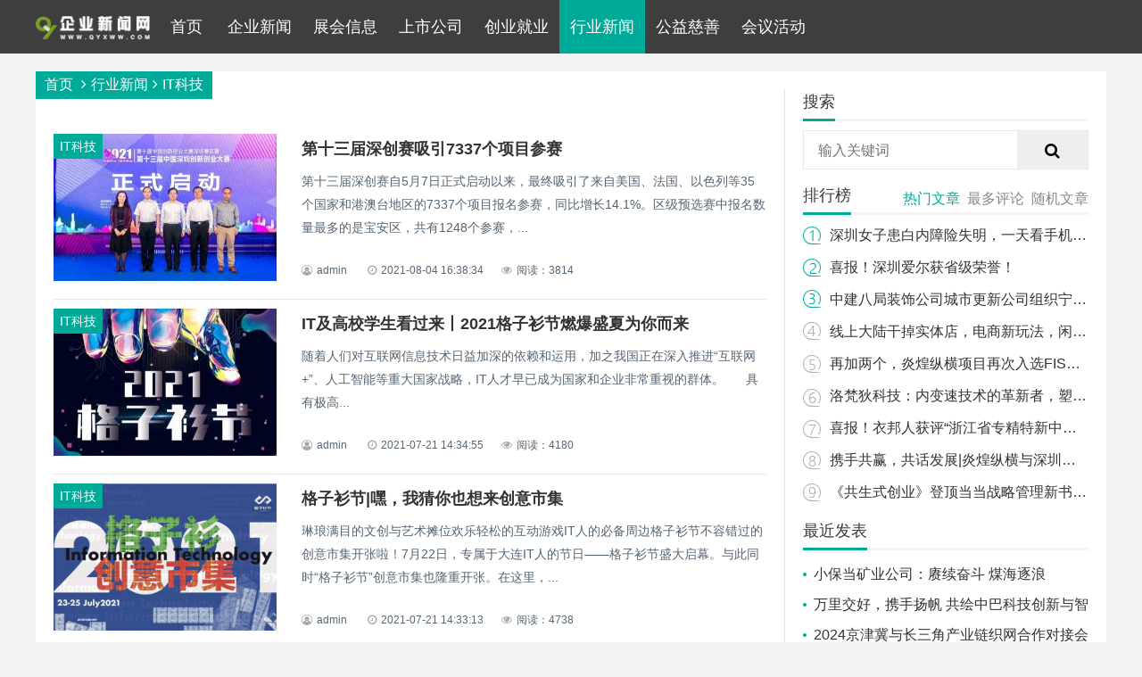

--- FILE ---
content_type: text/html; charset=utf-8
request_url: http://www.qyxww.com/?cate=18
body_size: 10262
content:

<!doctype html>
<html>
<head>
<meta charset="utf-8">
<meta name="renderer" content="webkit">
<meta http-equiv="X-UA-Compatible" content="IE=edge,chrome=1">
<meta name="viewport" content="width=device-width,initial-scale=1">
<title>IT科技_企业新闻网</title>
<meta name="Keywords" content="IT科技,企业新闻网" />
<link rel="stylesheet" type="text/css" href="http://www.qyxww.com/zb_users/theme/ydlinux/style/style.min.css?v=1.5" />
<script src="http://www.qyxww.com/zb_system/script/jquery-2.2.4.min.js" type="text/javascript"></script>
<script src="http://www.qyxww.com/zb_system/script/zblogphp.js" type="text/javascript"></script>
<script src="http://www.qyxww.com/zb_system/script/c_html_js_add.php" type="text/javascript"></script>
</head><body>

<div id="header">
	<div class="header container">
		<div class="logo">
			<a href="http://www.qyxww.com/" title="企业新闻网"><img src="http://www.qyxww.com/zb_users/upload/2019/11/201911041572880795660930.png" alt="企业新闻网"></a>
		</div>

		<div id="monavber" class="nav" data-type="category" data-infoid="8">
			<ul class="navbar">
				<li id="nvabar-item-index"><a href="http://www.qyxww.com/">首页</a></li>				<li id="navbar-category-12" class="submenu li-cate-12"><a href="http://www.qyxww.com/?cate=12">企业新闻</a><ul class="sub-menu"><li id="navbar-category-13" class="li-subcate-13"><a href="http://www.qyxww.com/?cate=13">国际新闻</a></li><li id="navbar-category-47" class="li-subcate-47"><a href="http://www.qyxww.com/?cate=47">企业管理</a></li><li id="navbar-category-30" class="li-subcate-30"><a href="http://www.qyxww.com/?cate=30">国内新闻</a><ul class="sub-menu"><li id="navbar-category-42" class="li-subcate-42"><a href="http://www.qyxww.com/?cate=42">企业动态</a></li><li id="navbar-category-43" class="li-subcate-43"><a href="http://www.qyxww.com/?cate=43">企业人物</a></li><li id="navbar-category-45" class="li-subcate-45"><a href="http://www.qyxww.com/?cate=45">企业服务</a></li></ul></li><li id="navbar-category-32" class="li-subcate-32"><a href="http://www.qyxww.com/?cate=32">企业风采</a></li><li id="navbar-category-11" class="li-subcate-11"><a href="http://www.qyxww.com/?cate=11">企业产品</a></li></ul></li><li id="navbar-category-10" class="submenu li-cate-10"><a href="http://www.qyxww.com/?cate=10">展会信息</a></li><li id="navbar-category-34" class="submenu li-cate-34"><a href="http://www.qyxww.com/?cate=34">上市公司</a></li><li id="navbar-category-33" class="submenu li-cate-33"><a href="http://www.qyxww.com/?cate=33">创业就业</a></li><li id="navbar-category-8" class="submenu li-cate-8"><a href="http://www.qyxww.com/?cate=8">行业新闻</a><ul class="sub-menu"><li id="navbar-category-41" class="li-subcate-41"><a href="http://www.qyxww.com/?cate=41">消费指南</a></li><li id="navbar-category-48" class="li-subcate-48"><a href="http://www.qyxww.com/?cate=48">影视传媒</a></li><li id="navbar-category-14" class="li-subcate-14"><a href="http://www.qyxww.com/?cate=14">房产</a></li><li id="navbar-category-15" class="li-subcate-15"><a href="http://www.qyxww.com/?cate=15">汽车</a></li><li id="navbar-category-18" class="li-subcate-18"><a href="http://www.qyxww.com/?cate=18">IT科技</a></li><li id="navbar-category-9" class="li-subcate-9"><a href="http://www.qyxww.com/?cate=9">财经金融</a></li><li id="navbar-category-28" class="li-subcate-28"><a href="http://www.qyxww.com/?cate=28">投资理财</a></li><li id="navbar-category-44" class="li-subcate-44"><a href="http://www.qyxww.com/?cate=44">体育运动</a></li><li id="navbar-category-23" class="li-subcate-23"><a href="http://www.qyxww.com/?cate=23">招商加盟</a></li><li id="navbar-category-29" class="li-subcate-29"><a href="http://www.qyxww.com/?cate=29">美食天下</a></li><li id="navbar-category-20" class="li-subcate-20"><a href="http://www.qyxww.com/?cate=20">食品餐饮</a></li><li id="navbar-category-17" class="li-subcate-17"><a href="http://www.qyxww.com/?cate=17">教育培训</a></li><li id="navbar-category-22" class="li-subcate-22"><a href="http://www.qyxww.com/?cate=22">环保节能</a></li><li id="navbar-category-16" class="li-subcate-16"><a href="http://www.qyxww.com/?cate=16">健康保险</a></li><li id="navbar-category-19" class="li-subcate-19"><a href="http://www.qyxww.com/?cate=19">旅游酒店</a></li><li id="navbar-category-21" class="li-subcate-21"><a href="http://www.qyxww.com/?cate=21">娱乐时尚</a></li><li id="navbar-category-35" class="li-subcate-35"><a href="http://www.qyxww.com/?cate=35">电商微商</a></li><li id="navbar-category-36" class="li-subcate-36"><a href="http://www.qyxww.com/?cate=36">游戏动漫</a></li><li id="navbar-category-27" class="li-subcate-27"><a href="http://www.qyxww.com/?cate=27">养老养生</a></li><li id="navbar-category-26" class="li-subcate-26"><a href="http://www.qyxww.com/?cate=26">家居装饰</a></li><li id="navbar-category-31" class="li-subcate-31"><a href="http://www.qyxww.com/?cate=31">服装纺织</a></li><li id="navbar-category-24" class="li-subcate-24"><a href="http://www.qyxww.com/?cate=24">能源建材</a></li><li id="navbar-category-37" class="li-subcate-37"><a href="http://www.qyxww.com/?cate=37">物流运输</a></li><li id="navbar-category-38" class="li-subcate-38"><a href="http://www.qyxww.com/?cate=38">种植养殖</a></li><li id="navbar-category-39" class="li-subcate-39"><a href="http://www.qyxww.com/?cate=39">家电数码</a></li><li id="navbar-category-49" class="li-subcate-49"><a href="http://www.qyxww.com/?cate=49">医药医疗</a></li></ul></li><li id="navbar-category-25" class="submenu li-cate-25"><a href="http://www.qyxww.com/?cate=25">公益慈善</a></li><li id="navbar-category-46" class="submenu li-cate-46"><a href="http://www.qyxww.com/?cate=46">会议活动</a></li>											</ul>
		</div>
				<div class="mnav"><i class="fa fa-bars"></i></div>
	</div>
</div>
    
<div id="main">
	<div class="main container">
		<div class="main_body">
			<div class="main_left main_left_cate">
				
<div class="breadcrumb">
<a href="http://www.qyxww.com/" title="企业新闻网">首页</a>
<i class="fa fa-angle-right"></i><a href="http://www.qyxww.com/?cate=8" title="行业新闻">行业新闻</a><i class="fa fa-angle-right"></i><a href="http://www.qyxww.com/?cate=18" title="IT科技">IT科技</a></div>
				<div class="list list_cate">
					<div class="article">
						<ul id="infinitescroll">
																					
<li class="infinitescroll_li">
	<div class="img">
		<a href="http://www.qyxww.com/?id=1928" title="第十三届深创赛吸引7337个项目参赛">
			<div class="bg"></div><div class="bg_img"></div>
			<img src="http://www.qyxww.com/thumb/thumb-1928-250-165-0-20210804163929_42602.jpeg" alt="第十三届深创赛吸引7337个项目参赛">
			<span>IT科技</span>
		</a>
	</div>
	<div class="text">
		<h3><a href="http://www.qyxww.com/?id=1928" target="_blank">第十三届深创赛吸引7337个项目参赛</a></h3>
		<p>第十三届深创赛自5月7日正式启动以来，最终吸引了来自美国、法国、以色列等35个国家和港澳台地区的7337个项目报名参赛，同比增长14.1%。区级预选赛中报名数量最多的是宝安区，共有1248个参赛，...</p>
		<div class="info">
			<span><i class="fa fa-user-circle-o"></i>admin</span>
			<span><i class="fa fa-clock-o"></i>2021-08-04 16:38:34</span><span><i class="fa fa-eye"></i>阅读：3814</span>
		</div>
	</div>
</li>																												
<li class="infinitescroll_li">
	<div class="img">
		<a href="http://www.qyxww.com/?id=1902" title="IT及高校学生看过来丨2021格子衫节燃爆盛夏为你而来">
			<div class="bg"></div><div class="bg_img"></div>
			<img src="http://www.qyxww.com/thumb/thumb-1902-250-165-0-20210721143518_54711.jpeg" alt="IT及高校学生看过来丨2021格子衫节燃爆盛夏为你而来">
			<span>IT科技</span>
		</a>
	</div>
	<div class="text">
		<h3><a href="http://www.qyxww.com/?id=1902" target="_blank">IT及高校学生看过来丨2021格子衫节燃爆盛夏为你而来</a></h3>
		<p>随着人们对互联网信息技术日益加深的依赖和运用，加之我国正在深入推进“互联网+”、人工智能等重大国家战略，IT人才早已成为国家和企业非常重视的群体。&nbsp; &nbsp; &nbsp; 具有极高...</p>
		<div class="info">
			<span><i class="fa fa-user-circle-o"></i>admin</span>
			<span><i class="fa fa-clock-o"></i>2021-07-21 14:34:55</span><span><i class="fa fa-eye"></i>阅读：4180</span>
		</div>
	</div>
</li>																												
<li class="infinitescroll_li">
	<div class="img">
		<a href="http://www.qyxww.com/?id=1900" title="格子衫节|嘿，我猜你也想来创意市集">
			<div class="bg"></div><div class="bg_img"></div>
			<img src="http://www.qyxww.com/thumb/thumb-1900-250-165-0-20210721143401_29102.png" alt="格子衫节|嘿，我猜你也想来创意市集">
			<span>IT科技</span>
		</a>
	</div>
	<div class="text">
		<h3><a href="http://www.qyxww.com/?id=1900" target="_blank">格子衫节|嘿，我猜你也想来创意市集</a></h3>
		<p>琳琅满目的文创与艺术摊位欢乐轻松的互动游戏IT人的必备周边格子衫节不容错过的创意市集开张啦！7月22日，专属于大连IT人的节日——格子衫节盛大启幕。与此同时“格子衫节”创意市集也隆重开张。在这里，...</p>
		<div class="info">
			<span><i class="fa fa-user-circle-o"></i>admin</span>
			<span><i class="fa fa-clock-o"></i>2021-07-21 14:33:13</span><span><i class="fa fa-eye"></i>阅读：4738</span>
		</div>
	</div>
</li>																												
<li class="infinitescroll_li">
	<div class="img">
		<a href="http://www.qyxww.com/?id=1848" title="PHA矿机配置价格PHA是什么PHA什么时候上线">
			<div class="bg"></div><div class="bg_img"></div>
			<img src="http://www.qyxww.com/thumb/thumb-1848-250-165-0-20210629003200_37384.png" alt="PHA矿机配置价格PHA是什么PHA什么时候上线">
			<span>IT科技</span>
		</a>
	</div>
	<div class="text">
		<h3><a href="http://www.qyxww.com/?id=1848" target="_blank">PHA矿机配置价格PHA是什么PHA什么时候上线</a></h3>
		<p>phala波卡2021年王炸项目， 头矿即将开始，想要了解更多行业详情请加152微2938电8913，，更多福利活动等您参加。众达云网络科技——头部矿商企业、集系统开发、节点搭建、超算集群服务、I...</p>
		<div class="info">
			<span><i class="fa fa-user-circle-o"></i>admin</span>
			<span><i class="fa fa-clock-o"></i>2021-06-28 23:30:24</span><span><i class="fa fa-eye"></i>阅读：4267</span>
		</div>
	</div>
</li>																												
<li class="infinitescroll_li">
	<div class="img">
		<a href="http://www.qyxww.com/?id=1843" title="pha挖矿教程pha矿机---详细教程">
			<div class="bg"></div><div class="bg_img"></div>
			<img src="http://www.qyxww.com/thumb/thumb-1843-250-165-0-20210628140533_86482.png" alt="pha挖矿教程pha矿机---详细教程">
			<span>IT科技</span>
		</a>
	</div>
	<div class="text">
		<h3><a href="http://www.qyxww.com/?id=1843" target="_blank">pha挖矿教程pha矿机---详细教程</a></h3>
		<p>一台全新矿机配置步骤1.运行sgx_enable软件开启SGX功能程序，然后重启查看你的计算机等级（1-5）一般收益到需要等级2以上。2.重启后依据安装手册，安装phala脚本3.使用sudo p...</p>
		<div class="info">
			<span><i class="fa fa-user-circle-o"></i>admin</span>
			<span><i class="fa fa-clock-o"></i>2021-06-28 14:04:21</span><span><i class="fa fa-eye"></i>阅读：6535</span>
		</div>
	</div>
</li>																												
<li class="infinitescroll_li">
	<div class="img">
		<a href="http://www.qyxww.com/?id=1801" title="BeeGlobal：构建优势交易系统，让利润随时间奔腾">
			<div class="bg"></div><div class="bg_img"></div>
			<img src="http://www.qyxww.com/thumb/thumb-1801-250-165-0-20210608135049_59594.jpg" alt="BeeGlobal：构建优势交易系统，让利润随时间奔腾">
			<span>IT科技</span>
		</a>
	</div>
	<div class="text">
		<h3><a href="http://www.qyxww.com/?id=1801" target="_blank">BeeGlobal：构建优势交易系统，让利润随时间奔腾</a></h3>
		<p>&nbsp;区块链为信任而生，他的诞生将彻底改变整体社会的价值传递方式。自2009年比特币问世以来，经过数十年的发展，数字资产交易市场已突破万亿规模，标志着世界金融体系开始迈向数字金融时代。Bee...</p>
		<div class="info">
			<span><i class="fa fa-user-circle-o"></i>admin</span>
			<span><i class="fa fa-clock-o"></i>2021-06-08 13:50:32</span><span><i class="fa fa-eye"></i>阅读：4859</span>
		</div>
	</div>
</li>																												
<li class="infinitescroll_li">
	<div class="img">
		<a href="http://www.qyxww.com/?id=1740" title="云中鹤的数字化采购战略规划是怎么样的">
			<div class="bg"></div><div class="bg_img"></div>
			<img src="http://www.qyxww.com/thumb/thumb-1740-250-165-0-20210513164927_20826.jpg" alt="云中鹤的数字化采购战略规划是怎么样的">
			<span>IT科技</span>
		</a>
	</div>
	<div class="text">
		<h3><a href="http://www.qyxww.com/?id=1740" target="_blank">云中鹤的数字化采购战略规划是怎么样的</a></h3>
		<p>近几年，关于数字采购战略的呼声越来越高，在数字化采购的浪潮之下，什么是数字采购战略？又是什么样的规划才能被称之为战略？降本增效，持续发展首先，对于每个企业采购环节，最不陌生的便是制定采购计划，而采...</p>
		<div class="info">
			<span><i class="fa fa-user-circle-o"></i>admin</span>
			<span><i class="fa fa-clock-o"></i>2021-05-13 16:49:01</span><span><i class="fa fa-eye"></i>阅读：4470</span>
		</div>
	</div>
</li>																												
<li class="infinitescroll_li">
	<div class="img">
		<a href="http://www.qyxww.com/?id=1735" title="小哆智能发布AI虚拟主播，助力数字人智能交互产业发展">
			<div class="bg"></div><div class="bg_img"></div>
			<img src="http://www.qyxww.com/thumb/thumb-1735-250-165-0-20210513162238_35832.jpg" alt="小哆智能发布AI虚拟主播，助力数字人智能交互产业发展">
			<span>IT科技</span>
		</a>
	</div>
	<div class="text">
		<h3><a href="http://www.qyxww.com/?id=1735" target="_blank">小哆智能发布AI虚拟主播，助力数字人智能交互产业发展</a></h3>
		<p>4月19日，隶属于北京顺天立安科技有限公司的小哆智能发布AI超写实虚拟数字人，该超写实虚拟数字人技术将推进人工智能虚拟主播及虚拟IP在人们生活中更实际、广泛、深度的应用。日前，中国人工智能产业发展...</p>
		<div class="info">
			<span><i class="fa fa-user-circle-o"></i>admin</span>
			<span><i class="fa fa-clock-o"></i>2021-05-13 16:21:54</span><span><i class="fa fa-eye"></i>阅读：5369</span>
		</div>
	</div>
</li>																												
<li class="infinitescroll_li">
	<div class="img">
		<a href="http://www.qyxww.com/?id=1730" title="移动通讯基站和行业解决方案专家——大连共进科技">
			<div class="bg"></div><div class="bg_img"></div>
			<img src="http://www.qyxww.com/thumb/thumb-1730-250-165-0-20210511135005_67961.jpg" alt="移动通讯基站和行业解决方案专家——大连共进科技">
			<span>IT科技</span>
		</a>
	</div>
	<div class="text">
		<h3><a href="http://www.qyxww.com/?id=1730" target="_blank">移动通讯基站和行业解决方案专家——大连共进科技</a></h3>
		<p>4月29日，第四期新芒·车联网创新产品与技术发布会于大连·高新园区隆重举行，大连市车联网产业创新联盟首次公开亮相，联盟4家成员单位开放实验室授牌仪式顺利启动，4家成员单位重磅发布了创新产品与技术。...</p>
		<div class="info">
			<span><i class="fa fa-user-circle-o"></i>admin</span>
			<span><i class="fa fa-clock-o"></i>2021-05-11 13:48:28</span><span><i class="fa fa-eye"></i>阅读：4152</span>
		</div>
	</div>
</li>																												
<li class="infinitescroll_li">
	<div class="img">
		<a href="http://www.qyxww.com/?id=1711" title="商机和变革：企业百家号蓝V认证">
			<div class="bg"></div><div class="bg_img"></div>
			<img src="http://www.qyxww.com/thumb/thumb-1711-250-165-0-20210426122129_25552.png" alt="商机和变革：企业百家号蓝V认证">
			<span>IT科技</span>
		</a>
	</div>
	<div class="text">
		<h3><a href="http://www.qyxww.com/?id=1711" target="_blank">商机和变革：企业百家号蓝V认证</a></h3>
		<p>流量为王的时代，各大平台通过各种方式在瓜分。流量越来越贵，获得订单的转化也变得越来越难。很多商家正在用自媒体的方式来获取更多的流量。其中公众微信是典型的自媒体方式。但运营公众微信的前提是要有粉丝才...</p>
		<div class="info">
			<span><i class="fa fa-user-circle-o"></i>admin</span>
			<span><i class="fa fa-clock-o"></i>2021-04-26 12:19:36</span><span><i class="fa fa-eye"></i>阅读：5116</span>
		</div>
	</div>
</li>																												
<li class="infinitescroll_li">
	<div class="img">
		<a href="http://www.qyxww.com/?id=1675" title="“十四五规划”区块链解读沙龙活动在相城区举行！">
			<div class="bg"></div><div class="bg_img"></div>
			<img src="http://www.qyxww.com/thumb/thumb-1675-250-165-0-20210402113513_60553.png" alt="“十四五规划”区块链解读沙龙活动在相城区举行！">
			<span>IT科技</span>
		</a>
	</div>
	<div class="text">
		<h3><a href="http://www.qyxww.com/?id=1675" target="_blank">“十四五规划”区块链解读沙龙活动在相城区举行！</a></h3>
		<p>今天（3月31日）“十四五规划”区块链解读沙龙活动在相城区举行现场解读了“十四五规划”区块链产业分享了区块链与税务政策随后召开了2021年苏州市区块链技术和产业协会第一届第二次理事会沙龙活动苏州神...</p>
		<div class="info">
			<span><i class="fa fa-user-circle-o"></i>admin</span>
			<span><i class="fa fa-clock-o"></i>2021-04-02 11:33:32</span><span><i class="fa fa-eye"></i>阅读：4713</span>
		</div>
	</div>
</li>																												
<li class="infinitescroll_li">
	<div class="img">
		<a href="http://www.qyxww.com/?id=1617" title="LFT——构造生命档案通证全领域生态的顶级底层基础公链">
			<div class="bg"></div><div class="bg_img"></div>
			<img src="http://www.qyxww.com/zb_users/upload/2019/11/201911041572862592175813.png" alt="LFT——构造生命档案通证全领域生态的顶级底层基础公链">
			<span>IT科技</span>
		</a>
	</div>
	<div class="text">
		<h3><a href="http://www.qyxww.com/?id=1617" target="_blank">LFT——构造生命档案通证全领域生态的顶级底层基础公链</a></h3>
		<p>&nbsp; LFT（Life File Token）生命档案通证是由瑞士加密岛一家名为Swiss Bodhi tree Technology.Co.Ltd.研究开发的。LFT搭建一条自主的公有链...</p>
		<div class="info">
			<span><i class="fa fa-user-circle-o"></i>admin</span>
			<span><i class="fa fa-clock-o"></i>2020-12-31 14:04:02</span><span><i class="fa fa-eye"></i>阅读：6452</span>
		</div>
	</div>
</li>																												
<li class="infinitescroll_li">
	<div class="img">
		<a href="http://www.qyxww.com/?id=1588" title="微信公众号封面开始展示数据">
			<div class="bg"></div><div class="bg_img"></div>
			<img src="http://www.qyxww.com/thumb/thumb-1588-250-165-0-20201209005638160744659865865.jpg" alt="微信公众号封面开始展示数据">
			<span>IT科技</span>
		</a>
	</div>
	<div class="text">
		<h3><a href="http://www.qyxww.com/?id=1588" target="_blank">微信公众号封面开始展示数据</a></h3>
		<p>最近，微信公众号推送文章封面改版，取消公众号推文封面文章摘要显示，替换为展示文章阅读量、点赞等数据信息，文章数据一目了然!了解到，公众号这次改版，重点就是刻意突出文章阅读数据，因此取消了之前的公众...</p>
		<div class="info">
			<span><i class="fa fa-user-circle-o"></i>admin</span>
			<span><i class="fa fa-clock-o"></i>2020-12-09 00:56:30</span><span><i class="fa fa-eye"></i>阅读：4884</span>
		</div>
	</div>
</li>																												
<li class="infinitescroll_li">
	<div class="img">
		<a href="http://www.qyxww.com/?id=1464" title="爱生日,一款生日备忘小程序，您的生日管家！">
			<div class="bg"></div><div class="bg_img"></div>
			<img src="http://www.qyxww.com/thumb/thumb-1464-250-165-0-20201204145229_79132.jpeg" alt="爱生日,一款生日备忘小程序，您的生日管家！">
			<span>IT科技</span>
		</a>
	</div>
	<div class="text">
		<h3><a href="http://www.qyxww.com/?id=1464" target="_blank">爱生日,一款生日备忘小程序，您的生日管家！</a></h3>
		<p>忘记生日，算日期真的很麻烦么？爱生日（微信搜索小程序：“爱生日”）帮您一次记录，轻松管理生日，每一个亲亲自己专属的纪念日，却又因为人类作为群居生物的特性，而逐渐变成人与人之间交往的一个相当重要的手...</p>
		<div class="info">
			<span><i class="fa fa-user-circle-o"></i>admin</span>
			<span><i class="fa fa-clock-o"></i>2020-12-04 14:50:53</span><span><i class="fa fa-eye"></i>阅读：4769</span>
		</div>
	</div>
</li>																												
<li class="infinitescroll_li">
	<div class="img">
		<a href="http://www.qyxww.com/?id=1423" title="2020亚马逊创新日：深度解读人工智能和机器学习的数字驱动力">
			<div class="bg"></div><div class="bg_img"></div>
			<img src="http://www.qyxww.com/thumb/thumb-1423-250-165-0-202008121597232536242593.png" alt="2020亚马逊创新日：深度解读人工智能和机器学习的数字驱动力">
			<span>IT科技</span>
		</a>
	</div>
	<div class="text">
		<h3><a href="http://www.qyxww.com/?id=1423" target="_blank">2020亚马逊创新日：深度解读人工智能和机器学习的数字驱动力</a></h3>
		<p>2020年8月10日，亚马逊中国隆重开启“2020亚马逊创新日”，首次揭秘创新“中国公式”背后的内涵，同时也从跨境网购、技术研发、亚马逊云服务（AWS）等层面深度解读了后疫情时代互联网创新科技，特...</p>
		<div class="info">
			<span><i class="fa fa-user-circle-o"></i>admin</span>
			<span><i class="fa fa-clock-o"></i>2020-08-12 19:41:39</span><span><i class="fa fa-eye"></i>阅读：5363</span>
		</div>
	</div>
</li>																												
<li class="infinitescroll_li">
	<div class="img">
		<a href="http://www.qyxww.com/?id=1406" title="SGU超级游戏联盟助推区块链游戏踏上破局之路">
			<div class="bg"></div><div class="bg_img"></div>
			<img src="http://www.qyxww.com/thumb/thumb-1406-250-165-0-20200811172138_83056.png" alt="SGU超级游戏联盟助推区块链游戏踏上破局之路">
			<span>IT科技</span>
		</a>
	</div>
	<div class="text">
		<h3><a href="http://www.qyxww.com/?id=1406" target="_blank">SGU超级游戏联盟助推区块链游戏踏上破局之路</a></h3>
		<p>区块链游戏有点新而又值得人关注的名词在区块链行业里被看作是最先有可能落地的区块链应用，可见其一直被行业内的人们尤为看重。自加密猫火爆全球之后，不单单是小团队参与进来，大厂们也纷纷进入到这个行业。作...</p>
		<div class="info">
			<span><i class="fa fa-user-circle-o"></i>admin</span>
			<span><i class="fa fa-clock-o"></i>2020-01-07 17:21:14</span><span><i class="fa fa-eye"></i>阅读：4980</span>
		</div>
	</div>
</li>																				</ul>
					</div>
				</div>
				<div class="pagebar pagebar_infinitescroll">
						<span>1</span>
				<a href="http://www.qyxww.com/?cate=18&amp;page=2">2</a>
				<a href="http://www.qyxww.com/?cate=18&amp;page=3">3</a>
				<a href="http://www.qyxww.com/?cate=18&amp;page=2" class="next">›</a>
				<a href="http://www.qyxww.com/?cate=18&amp;page=3">››</a>
		</div>
			</div>
			
<div class="main_right" id="main_right">
	 
    	
<div class="widget widget_searchpanel">
	<div class="md_tit"><span>搜索</span></div>	<div class="widget_div">
		<form name="search" method="get" action="http://www.qyxww.com/search.php?act=search">
			<input type="text" name="q" placeholder="输入关键词"/><button type="submit" class="submit" value="搜索"><i class="fa fa-search"></i></button>
		</form>
	</div>
</div>
<div class="widget widget_paihang">
	<div class="md_tit"><span>排行榜</span></div>
	<script>$( function () {$( '.paihang' ).tabslet();} );</script>
	<div class="paihang">
		<ul class="tit">
			<li><a href="#hot_1">热门文章</a></li><li><a href="#hot_2">最多评论</a></li><li><a href="#hot_3">随机文章</a></li>
		</ul>
		<div id="hot_1" class="ph_list">
			<ul>
												<li><a href="http://www.qyxww.com/?id=2585" target="_blank">深圳女子患白内障险失明，一天看手机长达10小时以上</a></li>
								<li><a href="http://www.qyxww.com/?id=2586" target="_blank">喜报！深圳爱尔获省级荣誉！</a></li>
								<li><a href="http://www.qyxww.com/?id=2742" target="_blank">中建八局装饰公司城市更新公司组织宁波轨道交通8号线一期及场段评杯创优培训交流会</a></li>
								<li><a href="http://www.qyxww.com/?id=2751" target="_blank">线上大陆干掉实体店，电商新玩法，闲来无事，聊聊天，闲置商品换来换去，换心情，</a></li>
								<li><a href="http://www.qyxww.com/?id=2743" target="_blank">再加两个，炎煌纵横项目再次入选FISCO年度标杆案例</a></li>
								<li><a href="http://www.qyxww.com/?id=2748" target="_blank">洛梵狄科技：内变速技术的革新者，塑造未来骑行新趋势</a></li>
								<li><a href="http://www.qyxww.com/?id=2745" target="_blank">喜报！衣邦人获评“浙江省专精特新中小企业”</a></li>
								<li><a href="http://www.qyxww.com/?id=2746" target="_blank">携手共赢，共话发展|炎煌纵横与深圳市企业联合会达成战略合作</a></li>
								<li><a href="http://www.qyxww.com/?id=2749" target="_blank">《共生式创业》登顶当当战略管理新书榜，引领商业模式创新潮</a></li>
							</ul>
		</div>
		<div id="hot_2" class="ph_list">
			<ul>
												<li><a href="http://www.qyxww.com/?id=2579" target="_blank">跨越千里的光明接力，终于让感染新冠的老人守住光明</a></li>
								<li><a href="http://www.qyxww.com/?id=2580" target="_blank">2023东北元宇宙创新发展论坛智见产投大会即将召开</a></li>
								<li><a href="http://www.qyxww.com/?id=2581" target="_blank">智见助力沈阳市和平区成功举办2023东北元宇宙创新发展论坛暨智见沈阳产投大会</a></li>
								<li><a href="http://www.qyxww.com/?id=2582" target="_blank">想不到！老花眼减轻竟然不是好事</a></li>
								<li><a href="http://www.qyxww.com/?id=2583" target="_blank">春节过后，不想让孩子近视加深，就要做这几件事！</a></li>
								<li><a href="http://www.qyxww.com/?id=2584" target="_blank">高尚医学影像集团收购上海州信医学影像中心，全力推进医学影像领域战略布局</a></li>
								<li><a href="http://www.qyxww.com/?id=2585" target="_blank">深圳女子患白内障险失明，一天看手机长达10小时以上</a></li>
								<li><a href="http://www.qyxww.com/?id=2586" target="_blank">喜报！深圳爱尔获省级荣誉！</a></li>
								<li><a href="http://www.qyxww.com/?id=2587" target="_blank">30岁女子时常眼角流脓，原来是罹患了泪囊炎</a></li>
							</ul>
		</div>
		<div id="hot_3" class="ph_list">
			<ul>
												<li><a href="http://www.qyxww.com/?id=2757" target="_blank">“智汇企业 引领未来” 甲海食品 （北京）交流座谈会在京召开</a></li>
								<li><a href="http://www.qyxww.com/?id=2607" target="_blank">82岁老人求医多受阻，深圳爱尔助力获新生</a></li>
								<li><a href="http://www.qyxww.com/?id=2612" target="_blank">家长必看 | 五一来了，孩子要如何保护眼睛</a></li>
								<li><a href="http://www.qyxww.com/?id=2689" target="_blank">【宝星环球】当代理商赚钱吗？人人都能做「介绍经纪人」</a></li>
								<li><a href="http://www.qyxww.com/?id=2652" target="_blank">深圳爱尔十周年·学术篇 | 学无止境，医往无前......</a></li>
								<li><a href="http://www.qyxww.com/?id=2669" target="_blank">心系老兵，守护光明</a></li>
								<li><a href="http://www.qyxww.com/?id=2703" target="_blank">2023年“绿化大篷车”花卉园艺栽培课如期举行</a></li>
								<li><a href="http://www.qyxww.com/?id=2702" target="_blank">你知道吗？秋季眼睛也需要保湿的哟！</a></li>
								<li><a href="http://www.qyxww.com/?id=2618" target="_blank">26岁小伙角膜病变，爱尔暖心援助助力重生！</a></li>
							</ul>
		</div>
	</div>
</div>


<div class="widget widget_previous">
	<div class="md_tit"><span>最近发表</span></div>	<ul><li><a title="小保当矿业公司：赓续奋斗 煤海逐浪启“新”程" href="http://www.qyxww.com/?id=2764">小保当矿业公司：赓续奋斗 煤海逐浪启“新”程</a></li>
<li><a title="万里交好，携手扬帆 共绘中巴科技创新与智慧城市新篇章" href="http://www.qyxww.com/?id=2763">万里交好，携手扬帆 共绘中巴科技创新与智慧城市新篇章</a></li>
<li><a title="2024京津冀与长三角产业链织网合作对接会在沪成功召开" href="http://www.qyxww.com/?id=2762">2024京津冀与长三角产业链织网合作对接会在沪成功召开</a></li>
<li><a title="美国开心果，绿色能量场——北京国安文化体验之旅" href="http://www.qyxww.com/?id=2761">美国开心果，绿色能量场——北京国安文化体验之旅</a></li>
<li><a title="中建八局装饰工程有限公司与上海浦东建筑设计研究院有限公司签署战略合作协议" href="http://www.qyxww.com/?id=2760">中建八局装饰工程有限公司与上海浦东建筑设计研究院有限公司签署战略合作协议</a></li>
<li><a title="中建八局装饰与中铁十四局隧道公司开展对标交流学习活动" href="http://www.qyxww.com/?id=2759">中建八局装饰与中铁十四局隧道公司开展对标交流学习活动</a></li>
<li><a title="金秋南太湖 稻香丰收颂｜金茂田园牧歌第四届丰收节开幕！" href="http://www.qyxww.com/?id=2758">金秋南太湖 稻香丰收颂｜金茂田园牧歌第四届丰收节开幕！</a></li>
<li><a title="“智汇企业 引领未来” 甲海食品 （北京）交流座谈会在京召开" href="http://www.qyxww.com/?id=2757">“智汇企业 引领未来” 甲海食品 （北京）交流座谈会在京召开</a></li>
<li><a title="从链家到贝壳，被Homelinker精神照亮的13年" href="http://www.qyxww.com/?id=2756">从链家到贝壳，被Homelinker精神照亮的13年</a></li>
<li><a title="PETROPOWER正式亮相虚拟F1中国公开赛，官方赞助商胜牌全球联合途虎养车独家发售" href="http://www.qyxww.com/?id=2755">PETROPOWER正式亮相虚拟F1中国公开赛，官方赞助商胜牌全球联合途虎养车独家发售</a></li>
</ul>
</div>


<div class="widget widget_tags">
	<div class="md_tit"><span>标签列表</span></div>	<ul><li><a target="_blank" href="http://www.qyxww.com/?tags=43">一个</a></li><li><a target="_blank" href="http://www.qyxww.com/?tags=161">创业</a></li><li><a target="_blank" href="http://www.qyxww.com/?tags=83">慈善</a></li><li><a target="_blank" href="http://www.qyxww.com/?tags=21">长安凌轩</a></li><li><a target="_blank" href="http://www.qyxww.com/?tags=11">长安CS55</a></li><li><a target="_blank" href="http://www.qyxww.com/?tags=10">歌拉瑞爱加电梯</a></li><li><a target="_blank" href="http://www.qyxww.com/?tags=6">《马上遇见你》</a></li><li><a target="_blank" href="http://www.qyxww.com/?tags=7">咖啡机</a></li><li><a target="_blank" href="http://www.qyxww.com/?tags=8">雅思</a></li><li><a target="_blank" href="http://www.qyxww.com/?tags=9">重庆建博会</a></li><li><a target="_blank" href="http://www.qyxww.com/?tags=12">五粮液</a></li><li><a target="_blank" href="http://www.qyxww.com/?tags=13">50大房企拿地</a></li><li><a target="_blank" href="http://www.qyxww.com/?tags=14">沪指死守3300点</a></li><li><a target="_blank" href="http://www.qyxww.com/?tags=15">新消费扶贫模式”</a></li><li><a target="_blank" href="http://www.qyxww.com/?tags=16">沈南鹏</a></li><li><a target="_blank" href="http://www.qyxww.com/?tags=17">代叔仓配</a></li><li><a target="_blank" href="http://www.qyxww.com/?tags=18">现金贷</a></li><li><a target="_blank" href="http://www.qyxww.com/?tags=19">中国特色的数字经济道路</a></li><li><a target="_blank" href="http://www.qyxww.com/?tags=20">5G</a></li><li><a target="_blank" href="http://www.qyxww.com/?tags=22">CS55</a></li><li><a target="_blank" href="http://www.qyxww.com/?tags=23">出彩中国人</a></li><li><a target="_blank" href="http://www.qyxww.com/?tags=24">雪松控股</a></li><li><a target="_blank" href="http://www.qyxww.com/?tags=25">比特币冲破14000美元</a></li><li><a target="_blank" href="http://www.qyxww.com/?tags=26">旅游年票</a></li><li><a target="_blank" href="http://www.qyxww.com/?tags=27">星美国际影城</a></li></ul>
</div>


<div class="widget widget_archives">
	<div class="md_tit"><span>文章归档</span></div>	<ul><li><a title="2025年1月" href="http://www.qyxww.com/?date=2025-1">2025年1月 (1)</a></li>
<li><a title="2024年12月" href="http://www.qyxww.com/?date=2024-12">2024年12月 (1)</a></li>
<li><a title="2024年11月" href="http://www.qyxww.com/?date=2024-11">2024年11月 (1)</a></li>
<li><a title="2024年10月" href="http://www.qyxww.com/?date=2024-10">2024年10月 (4)</a></li>
<li><a title="2024年9月" href="http://www.qyxww.com/?date=2024-9">2024年9月 (1)</a></li>
<li><a title="2024年8月" href="http://www.qyxww.com/?date=2024-8">2024年8月 (1)</a></li>
<li><a title="2024年7月" href="http://www.qyxww.com/?date=2024-7">2024年7月 (1)</a></li>
<li><a title="2024年4月" href="http://www.qyxww.com/?date=2024-4">2024年4月 (7)</a></li>
<li><a title="2024年1月" href="http://www.qyxww.com/?date=2024-1">2024年1月 (2)</a></li>
<li><a title="2023年12月" href="http://www.qyxww.com/?date=2023-12">2023年12月 (7)</a></li>
<li><a title="2023年11月" href="http://www.qyxww.com/?date=2023-11">2023年11月 (12)</a></li>
<li><a title="2023年10月" href="http://www.qyxww.com/?date=2023-10">2023年10月 (17)</a></li>
<li><a title="2023年9月" href="http://www.qyxww.com/?date=2023-9">2023年9月 (13)</a></li>
<li><a title="2023年8月" href="http://www.qyxww.com/?date=2023-8">2023年8月 (29)</a></li>
<li><a title="2023年7月" href="http://www.qyxww.com/?date=2023-7">2023年7月 (20)</a></li>
<li><a title="2023年6月" href="http://www.qyxww.com/?date=2023-6">2023年6月 (20)</a></li>
<li><a title="2023年5月" href="http://www.qyxww.com/?date=2023-5">2023年5月 (12)</a></li>
<li><a title="2023年4月" href="http://www.qyxww.com/?date=2023-4">2023年4月 (12)</a></li>
<li><a title="2023年3月" href="http://www.qyxww.com/?date=2023-3">2023年3月 (12)</a></li>
<li><a title="2023年2月" href="http://www.qyxww.com/?date=2023-2">2023年2月 (8)</a></li>
<li><a title="2023年1月" href="http://www.qyxww.com/?date=2023-1">2023年1月 (6)</a></li>
<li><a title="2022年12月" href="http://www.qyxww.com/?date=2022-12">2022年12月 (4)</a></li>
<li><a title="2022年11月" href="http://www.qyxww.com/?date=2022-11">2022年11月 (8)</a></li>
<li><a title="2022年10月" href="http://www.qyxww.com/?date=2022-10">2022年10月 (23)</a></li>
<li><a title="2022年9月" href="http://www.qyxww.com/?date=2022-9">2022年9月 (43)</a></li>
<li><a title="2022年8月" href="http://www.qyxww.com/?date=2022-8">2022年8月 (55)</a></li>
<li><a title="2022年7月" href="http://www.qyxww.com/?date=2022-7">2022年7月 (38)</a></li>
<li><a title="2022年6月" href="http://www.qyxww.com/?date=2022-6">2022年6月 (39)</a></li>
<li><a title="2022年5月" href="http://www.qyxww.com/?date=2022-5">2022年5月 (42)</a></li>
<li><a title="2022年4月" href="http://www.qyxww.com/?date=2022-4">2022年4月 (39)</a></li>
<li><a title="2022年3月" href="http://www.qyxww.com/?date=2022-3">2022年3月 (45)</a></li>
<li><a title="2022年2月" href="http://www.qyxww.com/?date=2022-2">2022年2月 (30)</a></li>
<li><a title="2022年1月" href="http://www.qyxww.com/?date=2022-1">2022年1月 (42)</a></li>
<li><a title="2021年12月" href="http://www.qyxww.com/?date=2021-12">2021年12月 (34)</a></li>
<li><a title="2021年11月" href="http://www.qyxww.com/?date=2021-11">2021年11月 (49)</a></li>
<li><a title="2021年10月" href="http://www.qyxww.com/?date=2021-10">2021年10月 (46)</a></li>
<li><a title="2021年9月" href="http://www.qyxww.com/?date=2021-9">2021年9月 (56)</a></li>
<li><a title="2021年8月" href="http://www.qyxww.com/?date=2021-8">2021年8月 (58)</a></li>
<li><a title="2021年7月" href="http://www.qyxww.com/?date=2021-7">2021年7月 (70)</a></li>
<li><a title="2021年6月" href="http://www.qyxww.com/?date=2021-6">2021年6月 (76)</a></li>
<li><a title="2021年5月" href="http://www.qyxww.com/?date=2021-5">2021年5月 (57)</a></li>
<li><a title="2021年4月" href="http://www.qyxww.com/?date=2021-4">2021年4月 (46)</a></li>
<li><a title="2021年3月" href="http://www.qyxww.com/?date=2021-3">2021年3月 (30)</a></li>
<li><a title="2021年1月" href="http://www.qyxww.com/?date=2021-1">2021年1月 (24)</a></li>
<li><a title="2020年12月" href="http://www.qyxww.com/?date=2020-12">2020年12月 (75)</a></li>
<li><a title="2020年11月" href="http://www.qyxww.com/?date=2020-11">2020年11月 (13)</a></li>
<li><a title="2020年10月" href="http://www.qyxww.com/?date=2020-10">2020年10月 (14)</a></li>
<li><a title="2020年9月" href="http://www.qyxww.com/?date=2020-9">2020年9月 (8)</a></li>
<li><a title="2020年8月" href="http://www.qyxww.com/?date=2020-8">2020年8月 (3)</a></li>
<li><a title="2020年5月" href="http://www.qyxww.com/?date=2020-5">2020年5月 (1)</a></li>
<li><a title="2020年4月" href="http://www.qyxww.com/?date=2020-4">2020年4月 (5)</a></li>
<li><a title="2020年3月" href="http://www.qyxww.com/?date=2020-3">2020年3月 (2)</a></li>
<li><a title="2020年2月" href="http://www.qyxww.com/?date=2020-2">2020年2月 (1)</a></li>
<li><a title="2020年1月" href="http://www.qyxww.com/?date=2020-1">2020年1月 (23)</a></li>
<li><a title="2019年12月" href="http://www.qyxww.com/?date=2019-12">2019年12月 (105)</a></li>
<li><a title="2019年11月" href="http://www.qyxww.com/?date=2019-11">2019年11月 (71)</a></li>
<li><a title="2019年10月" href="http://www.qyxww.com/?date=2019-10">2019年10月 (60)</a></li>
<li><a title="2019年9月" href="http://www.qyxww.com/?date=2019-9">2019年9月 (75)</a></li>
<li><a title="2019年8月" href="http://www.qyxww.com/?date=2019-8">2019年8月 (82)</a></li>
<li><a title="2019年7月" href="http://www.qyxww.com/?date=2019-7">2019年7月 (117)</a></li>
<li><a title="2019年6月" href="http://www.qyxww.com/?date=2019-6">2019年6月 (81)</a></li>
<li><a title="2019年5月" href="http://www.qyxww.com/?date=2019-5">2019年5月 (78)</a></li>
<li><a title="2019年4月" href="http://www.qyxww.com/?date=2019-4">2019年4月 (81)</a></li>
<li><a title="2019年3月" href="http://www.qyxww.com/?date=2019-3">2019年3月 (95)</a></li>
<li><a title="2019年2月" href="http://www.qyxww.com/?date=2019-2">2019年2月 (32)</a></li>
<li><a title="2019年1月" href="http://www.qyxww.com/?date=2019-1">2019年1月 (55)</a></li>
<li><a title="2018年12月" href="http://www.qyxww.com/?date=2018-12">2018年12月 (2)</a></li>
<li><a title="2018年11月" href="http://www.qyxww.com/?date=2018-11">2018年11月 (29)</a></li>
<li><a title="2018年10月" href="http://www.qyxww.com/?date=2018-10">2018年10月 (20)</a></li>
<li><a title="2018年9月" href="http://www.qyxww.com/?date=2018-9">2018年9月 (19)</a></li>
<li><a title="2018年8月" href="http://www.qyxww.com/?date=2018-8">2018年8月 (36)</a></li>
<li><a title="2018年7月" href="http://www.qyxww.com/?date=2018-7">2018年7月 (30)</a></li>
<li><a title="2018年6月" href="http://www.qyxww.com/?date=2018-6">2018年6月 (56)</a></li>
<li><a title="2018年5月" href="http://www.qyxww.com/?date=2018-5">2018年5月 (36)</a></li>
<li><a title="2018年4月" href="http://www.qyxww.com/?date=2018-4">2018年4月 (17)</a></li>
<li><a title="2018年3月" href="http://www.qyxww.com/?date=2018-3">2018年3月 (34)</a></li>
<li><a title="2018年2月" href="http://www.qyxww.com/?date=2018-2">2018年2月 (15)</a></li>
<li><a title="2018年1月" href="http://www.qyxww.com/?date=2018-1">2018年1月 (30)</a></li>
<li><a title="2017年12月" href="http://www.qyxww.com/?date=2017-12">2017年12月 (119)</a></li>
</ul>
</div>

    </div>		</div>
		<!-- # main_body -->
	</div>
</div>
<div id="footer">
  <div class="footer container">
  	<div class="fr">
      联系QQ:189891717    </div>    <div class="fl">
      <p><script>var _hmt = _hmt || [];(function() {  var hm = document.createElement("script");  hm.src = "https://hm.baidu.com/hm.js?bb18265033247f5e48fc817d50d00773";  var s = document.getElementsByTagName("script")[0];   s.parentNode.insertBefore(hm, s);})();</script> 企业信息网</p>
    </div>
  </div>
</div>
<div class="m_search"><i class="fa fa-search"></i></div>
<div class="m_search_box">
	<span><i class="fa fa-remove"></i></span>
	<form name="search" method="get" action="http://www.qyxww.com/search.php?act=search">
		<input type="text" name="q" placeholder="输入关键词"/>
		<button type="submit" class="submit" value="搜索"><i class="fa fa-search"></i></button>
	</form>
</div><div id="goTop" class="goTop"><i class="fa fa-angle-up"></i></div><script src="http://www.qyxww.com/zb_users/theme/ydlinux/script/common.min.js" type="text/javascript"></script>
</body>
</html><!--1,005.88 ms , 12 query , 3899kb memory , 0 error-->

--- FILE ---
content_type: text/css
request_url: http://www.qyxww.com/zb_users/theme/ydlinux/style/style.min.css?v=1.5
body_size: 12654
content:
@charset "utf-8";/*!
 *  Font Awesome 4.7.0 by @davegandy - http://fontawesome.io - @fontawesome
 *  License - http://fontawesome.io/license (Font: SIL OFL 1.1, CSS: MIT License)
 */@font-face{font-family:FontAwesome;src:url(../fonts/fontawesome-webfont.eot?v=4.7.0);src:url(../fonts/fontawesome-webfont.eot?#iefix&v=4.7.0) format('embedded-opentype'),url(../fonts/fontawesome-webfont.woff2?v=4.7.0) format('woff2'),url(../fonts/fontawesome-webfont.woff?v=4.7.0) format('woff'),url(../fonts/fontawesome-webfont.ttf?v=4.7.0) format('truetype'),url(../fonts/fontawesome-webfont.svg?v=4.7.0#fontawesomeregular) format('svg');font-weight:400;font-style:normal}.fa{display:inline-block;font:normal normal normal 14px/1 FontAwesome;font-size:inherit;text-rendering:auto;-webkit-font-smoothing:antialiased;-moz-osx-font-smoothing:grayscale}.fa-lg{font-size:1.33333333em;line-height:.75em;vertical-align:-15%}.fa-2x{font-size:2em}.fa-3x{font-size:3em}.fa-4x{font-size:4em}.fa-5x{font-size:5em}.fa-fw{width:1.28571429em;text-align:center}.fa-ul{padding-left:0;margin-left:2.14285714em;list-style-type:none}.fa-ul>li{position:relative}.fa-li{position:absolute;left:-2.14285714em;width:2.14285714em;top:.14285714em;text-align:center}.fa-li.fa-lg{left:-1.85714286em}.fa-border{padding:.2em .25em .15em;border:solid .08em #eee;border-radius:.1em}.fa-pull-left{float:left}.fa-pull-right{float:right}.fa.fa-pull-left{margin-right:.3em}.fa.fa-pull-right{margin-left:.3em}.pull-right{float:right}.pull-left{float:left}.fa.pull-left{margin-right:.3em}.fa.pull-right{margin-left:.3em}.fa-spin{-webkit-animation:fa-spin 2s infinite linear;animation:fa-spin 2s infinite linear}.fa-pulse{-webkit-animation:fa-spin 1s infinite steps(8);animation:fa-spin 1s infinite steps(8)}@-webkit-keyframes fa-spin{0%{-webkit-transform:rotate(0);transform:rotate(0)}100%{-webkit-transform:rotate(359deg);transform:rotate(359deg)}}@keyframes fa-spin{0%{-webkit-transform:rotate(0);transform:rotate(0)}100%{-webkit-transform:rotate(359deg);transform:rotate(359deg)}}.fa-rotate-90{-webkit-transform:rotate(90deg);-ms-transform:rotate(90deg);transform:rotate(90deg)}.fa-rotate-180{-webkit-transform:rotate(180deg);-ms-transform:rotate(180deg);transform:rotate(180deg)}.fa-rotate-270{-webkit-transform:rotate(270deg);-ms-transform:rotate(270deg);transform:rotate(270deg)}.fa-flip-horizontal{-webkit-transform:scale(-1,1);-ms-transform:scale(-1,1);transform:scale(-1,1)}.fa-flip-vertical{-webkit-transform:scale(1,-1);-ms-transform:scale(1,-1);transform:scale(1,-1)}:root .fa-flip-horizontal,:root .fa-flip-vertical,:root .fa-rotate-180,:root .fa-rotate-270,:root .fa-rotate-90{filter:none}.fa-stack{position:relative;display:inline-block;width:2em;height:2em;line-height:2em;vertical-align:middle}.fa-stack-1x,.fa-stack-2x{position:absolute;left:0;width:100%;text-align:center}.fa-stack-1x{line-height:inherit}.fa-stack-2x{font-size:2em}.fa-inverse{color:#fff}.fa-glass:before{content:"\f000"}.fa-music:before{content:"\f001"}.fa-search:before{content:"\f002"}.fa-envelope-o:before{content:"\f003"}.fa-heart:before{content:"\f004"}.fa-star:before{content:"\f005"}.fa-star-o:before{content:"\f006"}.fa-user:before{content:"\f007"}.fa-film:before{content:"\f008"}.fa-th-large:before{content:"\f009"}.fa-th:before{content:"\f00a"}.fa-th-list:before{content:"\f00b"}.fa-check:before{content:"\f00c"}.fa-close:before,.fa-remove:before,.fa-times:before{content:"\f00d"}.fa-search-plus:before{content:"\f00e"}.fa-search-minus:before{content:"\f010"}.fa-power-off:before{content:"\f011"}.fa-signal:before{content:"\f012"}.fa-cog:before,.fa-gear:before{content:"\f013"}.fa-trash-o:before{content:"\f014"}.fa-home:before{content:"\f015"}.fa-file-o:before{content:"\f016"}.fa-clock-o:before{content:"\f017"}.fa-road:before{content:"\f018"}.fa-download:before{content:"\f019"}.fa-arrow-circle-o-down:before{content:"\f01a"}.fa-arrow-circle-o-up:before{content:"\f01b"}.fa-inbox:before{content:"\f01c"}.fa-play-circle-o:before{content:"\f01d"}.fa-repeat:before,.fa-rotate-right:before{content:"\f01e"}.fa-refresh:before{content:"\f021"}.fa-list-alt:before{content:"\f022"}.fa-lock:before{content:"\f023"}.fa-flag:before{content:"\f024"}.fa-headphones:before{content:"\f025"}.fa-volume-off:before{content:"\f026"}.fa-volume-down:before{content:"\f027"}.fa-volume-up:before{content:"\f028"}.fa-qrcode:before{content:"\f029"}.fa-barcode:before{content:"\f02a"}.fa-tag:before{content:"\f02b"}.fa-tags:before{content:"\f02c"}.fa-book:before{content:"\f02d"}.fa-bookmark:before{content:"\f02e"}.fa-print:before{content:"\f02f"}.fa-camera:before{content:"\f030"}.fa-font:before{content:"\f031"}.fa-bold:before{content:"\f032"}.fa-italic:before{content:"\f033"}.fa-text-height:before{content:"\f034"}.fa-text-width:before{content:"\f035"}.fa-align-left:before{content:"\f036"}.fa-align-center:before{content:"\f037"}.fa-align-right:before{content:"\f038"}.fa-align-justify:before{content:"\f039"}.fa-list:before{content:"\f03a"}.fa-dedent:before,.fa-outdent:before{content:"\f03b"}.fa-indent:before{content:"\f03c"}.fa-video-camera:before{content:"\f03d"}.fa-image:before,.fa-photo:before,.fa-picture-o:before{content:"\f03e"}.fa-pencil:before{content:"\f040"}.fa-map-marker:before{content:"\f041"}.fa-adjust:before{content:"\f042"}.fa-tint:before{content:"\f043"}.fa-edit:before,.fa-pencil-square-o:before{content:"\f044"}.fa-share-square-o:before{content:"\f045"}.fa-check-square-o:before{content:"\f046"}.fa-arrows:before{content:"\f047"}.fa-step-backward:before{content:"\f048"}.fa-fast-backward:before{content:"\f049"}.fa-backward:before{content:"\f04a"}.fa-play:before{content:"\f04b"}.fa-pause:before{content:"\f04c"}.fa-stop:before{content:"\f04d"}.fa-forward:before{content:"\f04e"}.fa-fast-forward:before{content:"\f050"}.fa-step-forward:before{content:"\f051"}.fa-eject:before{content:"\f052"}.fa-chevron-left:before{content:"\f053"}.fa-chevron-right:before{content:"\f054"}.fa-plus-circle:before{content:"\f055"}.fa-minus-circle:before{content:"\f056"}.fa-times-circle:before{content:"\f057"}.fa-check-circle:before{content:"\f058"}.fa-question-circle:before{content:"\f059"}.fa-info-circle:before{content:"\f05a"}.fa-crosshairs:before{content:"\f05b"}.fa-times-circle-o:before{content:"\f05c"}.fa-check-circle-o:before{content:"\f05d"}.fa-ban:before{content:"\f05e"}.fa-arrow-left:before{content:"\f060"}.fa-arrow-right:before{content:"\f061"}.fa-arrow-up:before{content:"\f062"}.fa-arrow-down:before{content:"\f063"}.fa-mail-forward:before,.fa-share:before{content:"\f064"}.fa-expand:before{content:"\f065"}.fa-compress:before{content:"\f066"}.fa-plus:before{content:"\f067"}.fa-minus:before{content:"\f068"}.fa-asterisk:before{content:"\f069"}.fa-exclamation-circle:before{content:"\f06a"}.fa-gift:before{content:"\f06b"}.fa-leaf:before{content:"\f06c"}.fa-fire:before{content:"\f06d"}.fa-eye:before{content:"\f06e"}.fa-eye-slash:before{content:"\f070"}.fa-exclamation-triangle:before,.fa-warning:before{content:"\f071"}.fa-plane:before{content:"\f072"}.fa-calendar:before{content:"\f073"}.fa-random:before{content:"\f074"}.fa-comment:before{content:"\f075"}.fa-magnet:before{content:"\f076"}.fa-chevron-up:before{content:"\f077"}.fa-chevron-down:before{content:"\f078"}.fa-retweet:before{content:"\f079"}.fa-shopping-cart:before{content:"\f07a"}.fa-folder:before{content:"\f07b"}.fa-folder-open:before{content:"\f07c"}.fa-arrows-v:before{content:"\f07d"}.fa-arrows-h:before{content:"\f07e"}.fa-bar-chart-o:before,.fa-bar-chart:before{content:"\f080"}.fa-twitter-square:before{content:"\f081"}.fa-facebook-square:before{content:"\f082"}.fa-camera-retro:before{content:"\f083"}.fa-key:before{content:"\f084"}.fa-cogs:before,.fa-gears:before{content:"\f085"}.fa-comments:before{content:"\f086"}.fa-thumbs-o-up:before{content:"\f087"}.fa-thumbs-o-down:before{content:"\f088"}.fa-star-half:before{content:"\f089"}.fa-heart-o:before{content:"\f08a"}.fa-sign-out:before{content:"\f08b"}.fa-linkedin-square:before{content:"\f08c"}.fa-thumb-tack:before{content:"\f08d"}.fa-external-link:before{content:"\f08e"}.fa-sign-in:before{content:"\f090"}.fa-trophy:before{content:"\f091"}.fa-github-square:before{content:"\f092"}.fa-upload:before{content:"\f093"}.fa-lemon-o:before{content:"\f094"}.fa-phone:before{content:"\f095"}.fa-square-o:before{content:"\f096"}.fa-bookmark-o:before{content:"\f097"}.fa-phone-square:before{content:"\f098"}.fa-twitter:before{content:"\f099"}.fa-facebook-f:before,.fa-facebook:before{content:"\f09a"}.fa-github:before{content:"\f09b"}.fa-unlock:before{content:"\f09c"}.fa-credit-card:before{content:"\f09d"}.fa-feed:before,.fa-rss:before{content:"\f09e"}.fa-hdd-o:before{content:"\f0a0"}.fa-bullhorn:before{content:"\f0a1"}.fa-bell:before{content:"\f0f3"}.fa-certificate:before{content:"\f0a3"}.fa-hand-o-right:before{content:"\f0a4"}.fa-hand-o-left:before{content:"\f0a5"}.fa-hand-o-up:before{content:"\f0a6"}.fa-hand-o-down:before{content:"\f0a7"}.fa-arrow-circle-left:before{content:"\f0a8"}.fa-arrow-circle-right:before{content:"\f0a9"}.fa-arrow-circle-up:before{content:"\f0aa"}.fa-arrow-circle-down:before{content:"\f0ab"}.fa-globe:before{content:"\f0ac"}.fa-wrench:before{content:"\f0ad"}.fa-tasks:before{content:"\f0ae"}.fa-filter:before{content:"\f0b0"}.fa-briefcase:before{content:"\f0b1"}.fa-arrows-alt:before{content:"\f0b2"}.fa-group:before,.fa-users:before{content:"\f0c0"}.fa-chain:before,.fa-link:before{content:"\f0c1"}.fa-cloud:before{content:"\f0c2"}.fa-flask:before{content:"\f0c3"}.fa-cut:before,.fa-scissors:before{content:"\f0c4"}.fa-copy:before,.fa-files-o:before{content:"\f0c5"}.fa-paperclip:before{content:"\f0c6"}.fa-floppy-o:before,.fa-save:before{content:"\f0c7"}.fa-square:before{content:"\f0c8"}.fa-bars:before,.fa-navicon:before,.fa-reorder:before{content:"\f0c9"}.fa-list-ul:before{content:"\f0ca"}.fa-list-ol:before{content:"\f0cb"}.fa-strikethrough:before{content:"\f0cc"}.fa-underline:before{content:"\f0cd"}.fa-table:before{content:"\f0ce"}.fa-magic:before{content:"\f0d0"}.fa-truck:before{content:"\f0d1"}.fa-pinterest:before{content:"\f0d2"}.fa-pinterest-square:before{content:"\f0d3"}.fa-google-plus-square:before{content:"\f0d4"}.fa-google-plus:before{content:"\f0d5"}.fa-money:before{content:"\f0d6"}.fa-caret-down:before{content:"\f0d7"}.fa-caret-up:before{content:"\f0d8"}.fa-caret-left:before{content:"\f0d9"}.fa-caret-right:before{content:"\f0da"}.fa-columns:before{content:"\f0db"}.fa-sort:before,.fa-unsorted:before{content:"\f0dc"}.fa-sort-desc:before,.fa-sort-down:before{content:"\f0dd"}.fa-sort-asc:before,.fa-sort-up:before{content:"\f0de"}.fa-envelope:before{content:"\f0e0"}.fa-linkedin:before{content:"\f0e1"}.fa-rotate-left:before,.fa-undo:before{content:"\f0e2"}.fa-gavel:before,.fa-legal:before{content:"\f0e3"}.fa-dashboard:before,.fa-tachometer:before{content:"\f0e4"}.fa-comment-o:before{content:"\f0e5"}.fa-comments-o:before{content:"\f0e6"}.fa-bolt:before,.fa-flash:before{content:"\f0e7"}.fa-sitemap:before{content:"\f0e8"}.fa-umbrella:before{content:"\f0e9"}.fa-clipboard:before,.fa-paste:before{content:"\f0ea"}.fa-lightbulb-o:before{content:"\f0eb"}.fa-exchange:before{content:"\f0ec"}.fa-cloud-download:before{content:"\f0ed"}.fa-cloud-upload:before{content:"\f0ee"}.fa-user-md:before{content:"\f0f0"}.fa-stethoscope:before{content:"\f0f1"}.fa-suitcase:before{content:"\f0f2"}.fa-bell-o:before{content:"\f0a2"}.fa-coffee:before{content:"\f0f4"}.fa-cutlery:before{content:"\f0f5"}.fa-file-text-o:before{content:"\f0f6"}.fa-building-o:before{content:"\f0f7"}.fa-hospital-o:before{content:"\f0f8"}.fa-ambulance:before{content:"\f0f9"}.fa-medkit:before{content:"\f0fa"}.fa-fighter-jet:before{content:"\f0fb"}.fa-beer:before{content:"\f0fc"}.fa-h-square:before{content:"\f0fd"}.fa-plus-square:before{content:"\f0fe"}.fa-angle-double-left:before{content:"\f100"}.fa-angle-double-right:before{content:"\f101"}.fa-angle-double-up:before{content:"\f102"}.fa-angle-double-down:before{content:"\f103"}.fa-angle-left:before{content:"\f104"}.fa-angle-right:before{content:"\f105"}.fa-angle-up:before{content:"\f106"}.fa-angle-down:before{content:"\f107"}.fa-desktop:before{content:"\f108"}.fa-laptop:before{content:"\f109"}.fa-tablet:before{content:"\f10a"}.fa-mobile-phone:before,.fa-mobile:before{content:"\f10b"}.fa-circle-o:before{content:"\f10c"}.fa-quote-left:before{content:"\f10d"}.fa-quote-right:before{content:"\f10e"}.fa-spinner:before{content:"\f110"}.fa-circle:before{content:"\f111"}.fa-mail-reply:before,.fa-reply:before{content:"\f112"}.fa-github-alt:before{content:"\f113"}.fa-folder-o:before{content:"\f114"}.fa-folder-open-o:before{content:"\f115"}.fa-smile-o:before{content:"\f118"}.fa-frown-o:before{content:"\f119"}.fa-meh-o:before{content:"\f11a"}.fa-gamepad:before{content:"\f11b"}.fa-keyboard-o:before{content:"\f11c"}.fa-flag-o:before{content:"\f11d"}.fa-flag-checkered:before{content:"\f11e"}.fa-terminal:before{content:"\f120"}.fa-code:before{content:"\f121"}.fa-mail-reply-all:before,.fa-reply-all:before{content:"\f122"}.fa-star-half-empty:before,.fa-star-half-full:before,.fa-star-half-o:before{content:"\f123"}.fa-location-arrow:before{content:"\f124"}.fa-crop:before{content:"\f125"}.fa-code-fork:before{content:"\f126"}.fa-chain-broken:before,.fa-unlink:before{content:"\f127"}.fa-question:before{content:"\f128"}.fa-info:before{content:"\f129"}.fa-exclamation:before{content:"\f12a"}.fa-superscript:before{content:"\f12b"}.fa-subscript:before{content:"\f12c"}.fa-eraser:before{content:"\f12d"}.fa-puzzle-piece:before{content:"\f12e"}.fa-microphone:before{content:"\f130"}.fa-microphone-slash:before{content:"\f131"}.fa-shield:before{content:"\f132"}.fa-calendar-o:before{content:"\f133"}.fa-fire-extinguisher:before{content:"\f134"}.fa-rocket:before{content:"\f135"}.fa-maxcdn:before{content:"\f136"}.fa-chevron-circle-left:before{content:"\f137"}.fa-chevron-circle-right:before{content:"\f138"}.fa-chevron-circle-up:before{content:"\f139"}.fa-chevron-circle-down:before{content:"\f13a"}.fa-html5:before{content:"\f13b"}.fa-css3:before{content:"\f13c"}.fa-anchor:before{content:"\f13d"}.fa-unlock-alt:before{content:"\f13e"}.fa-bullseye:before{content:"\f140"}.fa-ellipsis-h:before{content:"\f141"}.fa-ellipsis-v:before{content:"\f142"}.fa-rss-square:before{content:"\f143"}.fa-play-circle:before{content:"\f144"}.fa-ticket:before{content:"\f145"}.fa-minus-square:before{content:"\f146"}.fa-minus-square-o:before{content:"\f147"}.fa-level-up:before{content:"\f148"}.fa-level-down:before{content:"\f149"}.fa-check-square:before{content:"\f14a"}.fa-pencil-square:before{content:"\f14b"}.fa-external-link-square:before{content:"\f14c"}.fa-share-square:before{content:"\f14d"}.fa-compass:before{content:"\f14e"}.fa-caret-square-o-down:before,.fa-toggle-down:before{content:"\f150"}.fa-caret-square-o-up:before,.fa-toggle-up:before{content:"\f151"}.fa-caret-square-o-right:before,.fa-toggle-right:before{content:"\f152"}.fa-eur:before,.fa-euro:before{content:"\f153"}.fa-gbp:before{content:"\f154"}.fa-dollar:before,.fa-usd:before{content:"\f155"}.fa-inr:before,.fa-rupee:before{content:"\f156"}.fa-cny:before,.fa-jpy:before,.fa-rmb:before,.fa-yen:before{content:"\f157"}.fa-rouble:before,.fa-rub:before,.fa-ruble:before{content:"\f158"}.fa-krw:before,.fa-won:before{content:"\f159"}.fa-bitcoin:before,.fa-btc:before{content:"\f15a"}.fa-file:before{content:"\f15b"}.fa-file-text:before{content:"\f15c"}.fa-sort-alpha-asc:before{content:"\f15d"}.fa-sort-alpha-desc:before{content:"\f15e"}.fa-sort-amount-asc:before{content:"\f160"}.fa-sort-amount-desc:before{content:"\f161"}.fa-sort-numeric-asc:before{content:"\f162"}.fa-sort-numeric-desc:before{content:"\f163"}.fa-thumbs-up:before{content:"\f164"}.fa-thumbs-down:before{content:"\f165"}.fa-youtube-square:before{content:"\f166"}.fa-youtube:before{content:"\f167"}.fa-xing:before{content:"\f168"}.fa-xing-square:before{content:"\f169"}.fa-youtube-play:before{content:"\f16a"}.fa-dropbox:before{content:"\f16b"}.fa-stack-overflow:before{content:"\f16c"}.fa-instagram:before{content:"\f16d"}.fa-flickr:before{content:"\f16e"}.fa-adn:before{content:"\f170"}.fa-bitbucket:before{content:"\f171"}.fa-bitbucket-square:before{content:"\f172"}.fa-tumblr:before{content:"\f173"}.fa-tumblr-square:before{content:"\f174"}.fa-long-arrow-down:before{content:"\f175"}.fa-long-arrow-up:before{content:"\f176"}.fa-long-arrow-left:before{content:"\f177"}.fa-long-arrow-right:before{content:"\f178"}.fa-apple:before{content:"\f179"}.fa-windows:before{content:"\f17a"}.fa-android:before{content:"\f17b"}.fa-linux:before{content:"\f17c"}.fa-dribbble:before{content:"\f17d"}.fa-skype:before{content:"\f17e"}.fa-foursquare:before{content:"\f180"}.fa-trello:before{content:"\f181"}.fa-female:before{content:"\f182"}.fa-male:before{content:"\f183"}.fa-gittip:before,.fa-gratipay:before{content:"\f184"}.fa-sun-o:before{content:"\f185"}.fa-moon-o:before{content:"\f186"}.fa-archive:before{content:"\f187"}.fa-bug:before{content:"\f188"}.fa-vk:before{content:"\f189"}.fa-weibo:before{content:"\f18a"}.fa-renren:before{content:"\f18b"}.fa-pagelines:before{content:"\f18c"}.fa-stack-exchange:before{content:"\f18d"}.fa-arrow-circle-o-right:before{content:"\f18e"}.fa-arrow-circle-o-left:before{content:"\f190"}.fa-caret-square-o-left:before,.fa-toggle-left:before{content:"\f191"}.fa-dot-circle-o:before{content:"\f192"}.fa-wheelchair:before{content:"\f193"}.fa-vimeo-square:before{content:"\f194"}.fa-try:before,.fa-turkish-lira:before{content:"\f195"}.fa-plus-square-o:before{content:"\f196"}.fa-space-shuttle:before{content:"\f197"}.fa-slack:before{content:"\f198"}.fa-envelope-square:before{content:"\f199"}.fa-wordpress:before{content:"\f19a"}.fa-openid:before{content:"\f19b"}.fa-bank:before,.fa-institution:before,.fa-university:before{content:"\f19c"}.fa-graduation-cap:before,.fa-mortar-board:before{content:"\f19d"}.fa-yahoo:before{content:"\f19e"}.fa-google:before{content:"\f1a0"}.fa-reddit:before{content:"\f1a1"}.fa-reddit-square:before{content:"\f1a2"}.fa-stumbleupon-circle:before{content:"\f1a3"}.fa-stumbleupon:before{content:"\f1a4"}.fa-delicious:before{content:"\f1a5"}.fa-digg:before{content:"\f1a6"}.fa-pied-piper-pp:before{content:"\f1a7"}.fa-pied-piper-alt:before{content:"\f1a8"}.fa-drupal:before{content:"\f1a9"}.fa-joomla:before{content:"\f1aa"}.fa-language:before{content:"\f1ab"}.fa-fax:before{content:"\f1ac"}.fa-building:before{content:"\f1ad"}.fa-child:before{content:"\f1ae"}.fa-paw:before{content:"\f1b0"}.fa-spoon:before{content:"\f1b1"}.fa-cube:before{content:"\f1b2"}.fa-cubes:before{content:"\f1b3"}.fa-behance:before{content:"\f1b4"}.fa-behance-square:before{content:"\f1b5"}.fa-steam:before{content:"\f1b6"}.fa-steam-square:before{content:"\f1b7"}.fa-recycle:before{content:"\f1b8"}.fa-automobile:before,.fa-car:before{content:"\f1b9"}.fa-cab:before,.fa-taxi:before{content:"\f1ba"}.fa-tree:before{content:"\f1bb"}.fa-spotify:before{content:"\f1bc"}.fa-deviantart:before{content:"\f1bd"}.fa-soundcloud:before{content:"\f1be"}.fa-database:before{content:"\f1c0"}.fa-file-pdf-o:before{content:"\f1c1"}.fa-file-word-o:before{content:"\f1c2"}.fa-file-excel-o:before{content:"\f1c3"}.fa-file-powerpoint-o:before{content:"\f1c4"}.fa-file-image-o:before,.fa-file-photo-o:before,.fa-file-picture-o:before{content:"\f1c5"}.fa-file-archive-o:before,.fa-file-zip-o:before{content:"\f1c6"}.fa-file-audio-o:before,.fa-file-sound-o:before{content:"\f1c7"}.fa-file-movie-o:before,.fa-file-video-o:before{content:"\f1c8"}.fa-file-code-o:before{content:"\f1c9"}.fa-vine:before{content:"\f1ca"}.fa-codepen:before{content:"\f1cb"}.fa-jsfiddle:before{content:"\f1cc"}.fa-life-bouy:before,.fa-life-buoy:before,.fa-life-ring:before,.fa-life-saver:before,.fa-support:before{content:"\f1cd"}.fa-circle-o-notch:before{content:"\f1ce"}.fa-ra:before,.fa-rebel:before,.fa-resistance:before{content:"\f1d0"}.fa-empire:before,.fa-ge:before{content:"\f1d1"}.fa-git-square:before{content:"\f1d2"}.fa-git:before{content:"\f1d3"}.fa-hacker-news:before,.fa-y-combinator-square:before,.fa-yc-square:before{content:"\f1d4"}.fa-tencent-weibo:before{content:"\f1d5"}.fa-qq:before{content:"\f1d6"}.fa-wechat:before,.fa-weixin:before{content:"\f1d7"}.fa-paper-plane:before,.fa-send:before{content:"\f1d8"}.fa-paper-plane-o:before,.fa-send-o:before{content:"\f1d9"}.fa-history:before{content:"\f1da"}.fa-circle-thin:before{content:"\f1db"}.fa-header:before{content:"\f1dc"}.fa-paragraph:before{content:"\f1dd"}.fa-sliders:before{content:"\f1de"}.fa-share-alt:before{content:"\f1e0"}.fa-share-alt-square:before{content:"\f1e1"}.fa-bomb:before{content:"\f1e2"}.fa-futbol-o:before,.fa-soccer-ball-o:before{content:"\f1e3"}.fa-tty:before{content:"\f1e4"}.fa-binoculars:before{content:"\f1e5"}.fa-plug:before{content:"\f1e6"}.fa-slideshare:before{content:"\f1e7"}.fa-twitch:before{content:"\f1e8"}.fa-yelp:before{content:"\f1e9"}.fa-newspaper-o:before{content:"\f1ea"}.fa-wifi:before{content:"\f1eb"}.fa-calculator:before{content:"\f1ec"}.fa-paypal:before{content:"\f1ed"}.fa-google-wallet:before{content:"\f1ee"}.fa-cc-visa:before{content:"\f1f0"}.fa-cc-mastercard:before{content:"\f1f1"}.fa-cc-discover:before{content:"\f1f2"}.fa-cc-amex:before{content:"\f1f3"}.fa-cc-paypal:before{content:"\f1f4"}.fa-cc-stripe:before{content:"\f1f5"}.fa-bell-slash:before{content:"\f1f6"}.fa-bell-slash-o:before{content:"\f1f7"}.fa-trash:before{content:"\f1f8"}.fa-copyright:before{content:"\f1f9"}.fa-at:before{content:"\f1fa"}.fa-eyedropper:before{content:"\f1fb"}.fa-paint-brush:before{content:"\f1fc"}.fa-birthday-cake:before{content:"\f1fd"}.fa-area-chart:before{content:"\f1fe"}.fa-pie-chart:before{content:"\f200"}.fa-line-chart:before{content:"\f201"}.fa-lastfm:before{content:"\f202"}.fa-lastfm-square:before{content:"\f203"}.fa-toggle-off:before{content:"\f204"}.fa-toggle-on:before{content:"\f205"}.fa-bicycle:before{content:"\f206"}.fa-bus:before{content:"\f207"}.fa-ioxhost:before{content:"\f208"}.fa-angellist:before{content:"\f209"}.fa-cc:before{content:"\f20a"}.fa-ils:before,.fa-shekel:before,.fa-sheqel:before{content:"\f20b"}.fa-meanpath:before{content:"\f20c"}.fa-buysellads:before{content:"\f20d"}.fa-connectdevelop:before{content:"\f20e"}.fa-dashcube:before{content:"\f210"}.fa-forumbee:before{content:"\f211"}.fa-leanpub:before{content:"\f212"}.fa-sellsy:before{content:"\f213"}.fa-shirtsinbulk:before{content:"\f214"}.fa-simplybuilt:before{content:"\f215"}.fa-skyatlas:before{content:"\f216"}.fa-cart-plus:before{content:"\f217"}.fa-cart-arrow-down:before{content:"\f218"}.fa-diamond:before{content:"\f219"}.fa-ship:before{content:"\f21a"}.fa-user-secret:before{content:"\f21b"}.fa-motorcycle:before{content:"\f21c"}.fa-street-view:before{content:"\f21d"}.fa-heartbeat:before{content:"\f21e"}.fa-venus:before{content:"\f221"}.fa-mars:before{content:"\f222"}.fa-mercury:before{content:"\f223"}.fa-intersex:before,.fa-transgender:before{content:"\f224"}.fa-transgender-alt:before{content:"\f225"}.fa-venus-double:before{content:"\f226"}.fa-mars-double:before{content:"\f227"}.fa-venus-mars:before{content:"\f228"}.fa-mars-stroke:before{content:"\f229"}.fa-mars-stroke-v:before{content:"\f22a"}.fa-mars-stroke-h:before{content:"\f22b"}.fa-neuter:before{content:"\f22c"}.fa-genderless:before{content:"\f22d"}.fa-facebook-official:before{content:"\f230"}.fa-pinterest-p:before{content:"\f231"}.fa-whatsapp:before{content:"\f232"}.fa-server:before{content:"\f233"}.fa-user-plus:before{content:"\f234"}.fa-user-times:before{content:"\f235"}.fa-bed:before,.fa-hotel:before{content:"\f236"}.fa-viacoin:before{content:"\f237"}.fa-train:before{content:"\f238"}.fa-subway:before{content:"\f239"}.fa-medium:before{content:"\f23a"}.fa-y-combinator:before,.fa-yc:before{content:"\f23b"}.fa-optin-monster:before{content:"\f23c"}.fa-opencart:before{content:"\f23d"}.fa-expeditedssl:before{content:"\f23e"}.fa-battery-4:before,.fa-battery-full:before,.fa-battery:before{content:"\f240"}.fa-battery-3:before,.fa-battery-three-quarters:before{content:"\f241"}.fa-battery-2:before,.fa-battery-half:before{content:"\f242"}.fa-battery-1:before,.fa-battery-quarter:before{content:"\f243"}.fa-battery-0:before,.fa-battery-empty:before{content:"\f244"}.fa-mouse-pointer:before{content:"\f245"}.fa-i-cursor:before{content:"\f246"}.fa-object-group:before{content:"\f247"}.fa-object-ungroup:before{content:"\f248"}.fa-sticky-note:before{content:"\f249"}.fa-sticky-note-o:before{content:"\f24a"}.fa-cc-jcb:before{content:"\f24b"}.fa-cc-diners-club:before{content:"\f24c"}.fa-clone:before{content:"\f24d"}.fa-balance-scale:before{content:"\f24e"}.fa-hourglass-o:before{content:"\f250"}.fa-hourglass-1:before,.fa-hourglass-start:before{content:"\f251"}.fa-hourglass-2:before,.fa-hourglass-half:before{content:"\f252"}.fa-hourglass-3:before,.fa-hourglass-end:before{content:"\f253"}.fa-hourglass:before{content:"\f254"}.fa-hand-grab-o:before,.fa-hand-rock-o:before{content:"\f255"}.fa-hand-paper-o:before,.fa-hand-stop-o:before{content:"\f256"}.fa-hand-scissors-o:before{content:"\f257"}.fa-hand-lizard-o:before{content:"\f258"}.fa-hand-spock-o:before{content:"\f259"}.fa-hand-pointer-o:before{content:"\f25a"}.fa-hand-peace-o:before{content:"\f25b"}.fa-trademark:before{content:"\f25c"}.fa-registered:before{content:"\f25d"}.fa-creative-commons:before{content:"\f25e"}.fa-gg:before{content:"\f260"}.fa-gg-circle:before{content:"\f261"}.fa-tripadvisor:before{content:"\f262"}.fa-odnoklassniki:before{content:"\f263"}.fa-odnoklassniki-square:before{content:"\f264"}.fa-get-pocket:before{content:"\f265"}.fa-wikipedia-w:before{content:"\f266"}.fa-safari:before{content:"\f267"}.fa-chrome:before{content:"\f268"}.fa-firefox:before{content:"\f269"}.fa-opera:before{content:"\f26a"}.fa-internet-explorer:before{content:"\f26b"}.fa-television:before,.fa-tv:before{content:"\f26c"}.fa-contao:before{content:"\f26d"}.fa-500px:before{content:"\f26e"}.fa-amazon:before{content:"\f270"}.fa-calendar-plus-o:before{content:"\f271"}.fa-calendar-minus-o:before{content:"\f272"}.fa-calendar-times-o:before{content:"\f273"}.fa-calendar-check-o:before{content:"\f274"}.fa-industry:before{content:"\f275"}.fa-map-pin:before{content:"\f276"}.fa-map-signs:before{content:"\f277"}.fa-map-o:before{content:"\f278"}.fa-map:before{content:"\f279"}.fa-commenting:before{content:"\f27a"}.fa-commenting-o:before{content:"\f27b"}.fa-houzz:before{content:"\f27c"}.fa-vimeo:before{content:"\f27d"}.fa-black-tie:before{content:"\f27e"}.fa-fonticons:before{content:"\f280"}.fa-reddit-alien:before{content:"\f281"}.fa-edge:before{content:"\f282"}.fa-credit-card-alt:before{content:"\f283"}.fa-codiepie:before{content:"\f284"}.fa-modx:before{content:"\f285"}.fa-fort-awesome:before{content:"\f286"}.fa-usb:before{content:"\f287"}.fa-product-hunt:before{content:"\f288"}.fa-mixcloud:before{content:"\f289"}.fa-scribd:before{content:"\f28a"}.fa-pause-circle:before{content:"\f28b"}.fa-pause-circle-o:before{content:"\f28c"}.fa-stop-circle:before{content:"\f28d"}.fa-stop-circle-o:before{content:"\f28e"}.fa-shopping-bag:before{content:"\f290"}.fa-shopping-basket:before{content:"\f291"}.fa-hashtag:before{content:"\f292"}.fa-bluetooth:before{content:"\f293"}.fa-bluetooth-b:before{content:"\f294"}.fa-percent:before{content:"\f295"}.fa-gitlab:before{content:"\f296"}.fa-wpbeginner:before{content:"\f297"}.fa-wpforms:before{content:"\f298"}.fa-envira:before{content:"\f299"}.fa-universal-access:before{content:"\f29a"}.fa-wheelchair-alt:before{content:"\f29b"}.fa-question-circle-o:before{content:"\f29c"}.fa-blind:before{content:"\f29d"}.fa-audio-description:before{content:"\f29e"}.fa-volume-control-phone:before{content:"\f2a0"}.fa-braille:before{content:"\f2a1"}.fa-assistive-listening-systems:before{content:"\f2a2"}.fa-american-sign-language-interpreting:before,.fa-asl-interpreting:before{content:"\f2a3"}.fa-deaf:before,.fa-deafness:before,.fa-hard-of-hearing:before{content:"\f2a4"}.fa-glide:before{content:"\f2a5"}.fa-glide-g:before{content:"\f2a6"}.fa-sign-language:before,.fa-signing:before{content:"\f2a7"}.fa-low-vision:before{content:"\f2a8"}.fa-viadeo:before{content:"\f2a9"}.fa-viadeo-square:before{content:"\f2aa"}.fa-snapchat:before{content:"\f2ab"}.fa-snapchat-ghost:before{content:"\f2ac"}.fa-snapchat-square:before{content:"\f2ad"}.fa-pied-piper:before{content:"\f2ae"}.fa-first-order:before{content:"\f2b0"}.fa-yoast:before{content:"\f2b1"}.fa-themeisle:before{content:"\f2b2"}.fa-google-plus-circle:before,.fa-google-plus-official:before{content:"\f2b3"}.fa-fa:before,.fa-font-awesome:before{content:"\f2b4"}.fa-handshake-o:before{content:"\f2b5"}.fa-envelope-open:before{content:"\f2b6"}.fa-envelope-open-o:before{content:"\f2b7"}.fa-linode:before{content:"\f2b8"}.fa-address-book:before{content:"\f2b9"}.fa-address-book-o:before{content:"\f2ba"}.fa-address-card:before,.fa-vcard:before{content:"\f2bb"}.fa-address-card-o:before,.fa-vcard-o:before{content:"\f2bc"}.fa-user-circle:before{content:"\f2bd"}.fa-user-circle-o:before{content:"\f2be"}.fa-user-o:before{content:"\f2c0"}.fa-id-badge:before{content:"\f2c1"}.fa-drivers-license:before,.fa-id-card:before{content:"\f2c2"}.fa-drivers-license-o:before,.fa-id-card-o:before{content:"\f2c3"}.fa-quora:before{content:"\f2c4"}.fa-free-code-camp:before{content:"\f2c5"}.fa-telegram:before{content:"\f2c6"}.fa-thermometer-4:before,.fa-thermometer-full:before,.fa-thermometer:before{content:"\f2c7"}.fa-thermometer-3:before,.fa-thermometer-three-quarters:before{content:"\f2c8"}.fa-thermometer-2:before,.fa-thermometer-half:before{content:"\f2c9"}.fa-thermometer-1:before,.fa-thermometer-quarter:before{content:"\f2ca"}.fa-thermometer-0:before,.fa-thermometer-empty:before{content:"\f2cb"}.fa-shower:before{content:"\f2cc"}.fa-bath:before,.fa-bathtub:before,.fa-s15:before{content:"\f2cd"}.fa-podcast:before{content:"\f2ce"}.fa-window-maximize:before{content:"\f2d0"}.fa-window-minimize:before{content:"\f2d1"}.fa-window-restore:before{content:"\f2d2"}.fa-times-rectangle:before,.fa-window-close:before{content:"\f2d3"}.fa-times-rectangle-o:before,.fa-window-close-o:before{content:"\f2d4"}.fa-bandcamp:before{content:"\f2d5"}.fa-grav:before{content:"\f2d6"}.fa-etsy:before{content:"\f2d7"}.fa-imdb:before{content:"\f2d8"}.fa-ravelry:before{content:"\f2d9"}.fa-eercast:before{content:"\f2da"}.fa-microchip:before{content:"\f2db"}.fa-snowflake-o:before{content:"\f2dc"}.fa-superpowers:before{content:"\f2dd"}.fa-wpexplorer:before{content:"\f2de"}.fa-meetup:before{content:"\f2e0"}.sr-only{position:absolute;width:1px;height:1px;padding:0;margin:-1px;overflow:hidden;clip:rect(0,0,0,0);border:0}.sr-only-focusable:active,.sr-only-focusable:focus{position:static;width:auto;height:auto;margin:0;overflow:visible;clip:auto}*{margin:0;padding:0}body{background-color:#f2f2f2;font:14px/1.6em "微软雅黑","黑体",Arial;color:#333;word-wrap:break-word;word-break:break-all;-webkit-box-sizing:border-box;-moz-box-sizing:border-box;box-sizing:border-box;outline:0}.container{width:1200px;margin:0 auto}a{text-decoration:none;outline:0;color:#333}a:hover{color:#00aa98}a img{border:none}.clear{clear:both}body{margin-top:80px}#header{background-color:#3e3e3e;height:60px;line-height:60px;position:fixed;z-index:3;top:0;left:0;right:0;width:100%}.header{position:relative}.logo{float:left;margin-right:10px;font-size:0}.logo img{max-height:58px;vertical-align:middle}.nav{float:left}.nav ul{list-style:none}.nav li{display:inline-block;position:relative}.nav li+#nvabar-item-index{display:none}.nav li a{display:block;color:#fff;padding:0 12px;font-size:18px;white-space:nowrap}.nav li:hover{background-color:#00aa98}.nav li.active{background-color:#00aa98}.nav li:hover ul{background-color:#00aa98}.nav li ul li{display:block}.nav li li:hover{background-color:#3e3e3e}.nav li ul{display:none;position:absolute;z-index:2;left:0;top:100%;min-width:100%;background-color:#3e3e3e;line-height:42px;text-align:center;-webkit-transition:all .3s;-o-transition:all .3s;transition:all .3s}.nav li:hover>ul{display:block}.nav li ul ul{position:absolute;left:100%;top:0}.login{position:absolute;right:0;top:0}.login a{display:inline;line-height:60px;padding:5px 10px;background-color:#00aa98;color:#fff;font-size:16px}#main{overflow:hidden}.main{background-color:#fff;padding:20px;overflow:hidden;-webkit-box-sizing:border-box;-moz-box-sizing:border-box;box-sizing:border-box}.mainbody{overflow:hidden}.main_left{float:left;width:820px;position:relative}.main_right{float:right;width:320px}.latest_news{height:45px;line-height:45px;border:1px solid #f4f3f3;position:relative;margin-bottom:10px;overflow:hidden}.latest_news .tit{float:left;padding-left:10px}.latest_news .tit span{background-color:#00aa98;padding:3px 10px;color:#fff;font-size:14px;position:relative}.latest_news .tit span::after{content:"";position:absolute;right:0;top:0;margin-right:-7px;width:0;height:0;border-top:13px solid transparent;border-left:7px solid #00aa98;border-bottom:13px solid transparent}.latest_news a{font-size:14px;color:#757474}.latest_news ul{width:80%;position:relative;list-style:none;padding-left:120px}.latest_news li{position:relative;width:80%;height:36px;overflow:hidden;white-space:nowrap}.latest_news li::before{content:"";width:6px;height:6px;border-radius:50%;position:absolute;background-color:#00aa98;margin-top:20px}.latest_news li a{padding-left:15px}.latest_news li span{color:#888;margin-left:5px}.latest_news .msearch{position:absolute;top:7px;right:10px;width:209px;height:30px;border:1px solid #00aa98}.latest_news .msearch form{width:100%;height:100%;overflow:hidden}.latest_news .msearch form input{float:left;width:75%;height:30px;line-height:30px;border:none;font-family:'Microsoft YaHei','宋体';padding-left:10px;-webkit-box-sizing:border-box;-moz-box-sizing:border-box;box-sizing:border-box}.latest_news .msearch form button{float:right;width:25%;height:30px;line-height:28px;background-color:#00aa98;border:none;color:#fff;font-size:16px;font-weight:300;cursor:pointer}.m-slide{position:relative;width:100%;height:365px;margin-bottom:20px}.m-slide ul{list-style:none}.m-slide ul.img{float:left;position:relative}.m-slide ul.img li{display:none;position:absolute;left:0;top:0;width:670px;height:365px;overflow:hidden}.m-slide ul.img li img{display:block;width:100%;height:auto}.m-slide .tab{float:right}.m-slide .tab li{border:4px solid #fff;border-right:0;font-size:13px;font-weight:700;color:#fff;margin-top:-2px;line-height:23px;overflow:hidden}.m-slide .tab li+li{margin-top:4px}.m-slide .tab li{cursor:pointer}.m-slide .tab li .color1{background-color:#75cfd9;width:110px;height:68px;padding:7px 10px}.m-slide .tab li .color2{background-color:#e4a17e;width:110px;height:68px;padding:7px 10px}.m-slide .tab li .color3{background-color:#d0838c;width:110px;height:68px;padding:7px 10px}.m-slide .tab li .color4{background-color:#7caa77;width:110px;height:68px;padding:7px 10px}.m-slide .tab .on .color1{background-color:#08a7b9}.m-slide .tab .on .color2{background-color:#e5611d}.m-slide .tab .on .color3{background-color:#c75663}.m-slide .tab .on .color4{background-color:#588753}.m-slide #ifocus_opdiv{position:absolute;left:0;bottom:0;width:670px;height:45px;background:#000;opacity:.5;-moz-opacity:.5}.m-slide #ifocus_tx{position:absolute;left:15px;bottom:10px;color:#fff}.m-slide #ifocus_tx ul li{display:none}.m-slide #ifocus_tx ul li a{color:#fff;font-size:17px;font-weight:700}.md_tit{border-bottom:3px solid #f5f5f5;font-size:18px;line-height:38px;height:38px;margin-bottom:10px;margin-top:-5px}.md_tit span{border-bottom:3px solid #00aa98;color:#3c3b3c;display:inline-block}.daodu{overflow:hidden;margin-bottom:10px}.daodu ul{list-style:none;margin-right:-10px;overflow:hidden}.daodu li{float:left;width:385px;margin-right:10px;padding:10px;background-color:#f1f6f8;overflow:hidden;margin-bottom:10px}.daodu li .img{float:left;width:130px;height:85px;overflow:hidden}.daodu li .img img{width:100%;height:100%;object-fit:cover;overflow:hidden}.daodu li .imgr{margin-left:140px}.daodu li .imgr h3{font-weight:400;margin-bottom:5px;line-height:22px;max-height:44px;overflow:hidden}.daodu li .imgr h3 a{color:#333;font-size:16px}.daodu li .imgr h3 a:hover{background-color:#00aa98;color:#fff}.daodu li .imgr p{color:#676666;font-size:12px;line-height:18px}.main_left_cate{border-right:1px solid #e5e5e5;padding-right:20px;-webkit-box-sizing:border-box;-moz-box-sizing:border-box;box-sizing:border-box}.c_name{position:absolute;left:-20px;top:-21px}.c_name span{background-color:#00aa98;color:#fff;display:inline-block;padding:5px 10px;font-size:16px}.breadcrumb{position:absolute;left:-20px;top:-21px;display:inline-block;background-color:#00aa98;color:#fff;padding:5px 10px;font-size:16px}.breadcrumb a{color:#fff}.breadcrumb i{margin:0 5px}.list_cate{margin-top:40px}.list{overflow:hidden;position:relative}.list li{height:175px;padding:10px 0;border-bottom:1px solid #e5e5e5;overflow:hidden}.list li .img{width:250px;height:165px;float:left;display:inline;margin-right:28px;position:relative;overflow:hidden}.list li .img img{width:100%;height:auto}.list li .img .bg{position:absolute;top:0;left:0;width:100%;height:100%;background-color:#00aa98;opacity:.5;-moz-opacity:.5;visibility:hidden}.list li .img .bg_img{position:absolute;top:0;left:0;width:100%;height:100%;background:url(images/symbol.png) no-repeat center;visibility:hidden}.list li .img:hover .bg{visibility:visible}.list li .img:hover .bg_img{visibility:visible}.list li .img span{position:absolute;left:0;top:0;padding:3px 7px;background-color:#00aa98;color:#fff;display:inline-block}.list li .text h3{font-size:18px;font-weight:700;height:35px;line-height:35px;margin-bottom:5px;white-space:nowrap;overflow:hidden;text-overflow:ellipsis;word-wrap:break-word;word-break:break-all}.list li .text p{color:#566573;font-size:14px;height:102px;line-height:26px;overflow:hidden;text-overflow:ellipsis;-webkit-box-orient:vertical;display:-webkit-box;-webkit-line-clamp:3}.list li .text .info{color:#566573;font-size:12px}.list li .text .info span{margin-right:20px;display:inline-block!important}.list li .text .info span i{color:#aaa;margin-right:5px}.pagebar{margin:20px 0 0;overflow:hidden;text-align:center}.pagebar a,.pagebar span{padding:5px 12px;display:inline-block;margin:5px 1px;background-color:#3e3e3e;color:#fff}.pagebar a:hover,.pagebar span{background-color:#00aa98}@media screen and (max-width:860px){.pagebar{margin:10px 0}}.pagebar-comm{margin:20px 0 0;overflow:hidden;text-align:center}.pagebar-comm a,.pagebar-comm span{padding:5px 12px;display:inline-block;margin:5px 1px;background-color:#3e3e3e;color:#fff}.pagebar-comm a:hover,.pagebar-comm span{background-color:#00aa98}@media screen and (max-width:860px){.pagebar-comm{margin:10px 0}}.ias_trigger,.pagebar-loading{text-align:center;margin-top:10px;font-size:16px}.ias_trigger a{background-color:#00aa98;display:block;height:36px;line-height:36px;color:#fff}.pagebar-loading{background-color:#3e3e3e;height:36px;line-height:36px;color:#fff}.post{overflow:hidden;margin-top:40px}.article_title{border-bottom:1px solid #f2f3f4;padding-bottom:5px;margin-bottom:20px}.article_title h1{font-size:26px;font-weight:700;color:#3e3e3e;margin-bottom:20px;line-height:32px}.article_title .info{font-size:14px}.article_title .info{color:#566573;font-size:12px}.article_title .info span{margin-right:10px;display:inline-block!important}.article_title .info span i{color:#aaa;margin-right:5px}.post .say{margin-top:10px;border:1px solid #f1f1f1;height:41px;background:url(images/say.jpg) no-repeat;padding:10px;margin-bottom:10px}.post .say p{padding-left:130px;color:#6e6e6e;font-size:14px}.post .avow{padding:15px 10px;width:100%;margin:auto;background-color:#f2f3f4;border:1px solid #e8e8e8;overflow:hidden;margin:15px 0;-webkit-box-sizing:border-box;-moz-box-sizing:border-box;box-sizing:border-box}.post .avow .avowtitle{float:left;width:22px;height:43px;display:inline;margin-right:10px;background-color:#00aa98;text-align:center;line-height:20px;padding-top:2px;font-size:16px;color:#fff}.post .avow p{font-size:14px}.page{margin-top:10px}.page .article_title{text-align:center}.article_content{font-size:16px;line-height:32px;word-break:break-all;word-wrap:break-word}.article_content img{max-width:100%;height:auto;padding:10px 0}@media screen and (max-width:780px){.article_content img{width:100%}}.article_content h1,.article_content h2,.article_content h3,.article_content h4,.article_content h5,.article_content h6{margin-bottom:18px;background-color:#fbfbfb;color:#333;border-left:4px solid #00aa98;padding-left:10px;margin:10px 0;font-weight:400}.article_content h1{font-size:32px;padding-top:10px;padding-bottom:10px}.article_content h2{font-size:28px;padding-top:8px;padding-bottom:8px}.article_content h3{font-size:20px;padding-top:4px;padding-bottom:4px}.article_content h4{font-size:16px;padding-top:3px;padding-bottom:3px}.article_content h5{font-size:14px;padding-top:2px;padding-bottom:2px;font-weight:400}.article_content h6{font-size:12px;padding-top:0;padding-bottom:0;font-weight:400}.article_content ol,.article_content ul{margin:0 0 18px 50px}.article_content ul{list-style:disc}.article_content ol{list-style:decimal}.article_content li{margin-bottom:6px}.article_content p{margin:12px 0}.article_content pre{word-wrap:break-word}.article_content table{border-top:solid 1px #ddd;border-left:solid 1px #ddd;width:100%;margin-bottom:18px}.article_content table th{background-color:#f9f9f9;text-align:center}.article_content table td,.article_content table th{border-bottom:solid 1px #ddd;border-right:solid 1px #ddd;padding:5px 10px}.article_content .alignnone{margin:0 auto}.article_content .alignleft{float:left;text-align:left;margin-right:10px}.article_content .aligncenter{margin:0 auto;text-align:center;display:block}.article_content .alignright{float:right;text-align:right;margin-left:10px}.article_content a{color:#00aa98}.article_content a:hover{color:#3e3e3e;text-decoration:underline}.article_content pre,.comment pre{font-size:12px;background:#ededed}.article_content blockquote{margin:10px 0;padding:15px 20px 1px;border-left:5px solid #eee;background-color:#f7f7f7}.article_content blockquote p{margin:0;padding:0;margin-bottom:10px}@media screen and (max-width:780px){.article_content embed,.article_content iframe,.article_content video{width:100%}}.tags_share{overflow:hidden;margin:10px 0}.artice_tags{float:left;display:inline-block;line-height:40px}.artice_tags span{color:#999;margin-right:5px}.artice_tags a{padding:5px 10px;background-color:#f2f3f4;color:#666;margin-right:10px}.artice_tags a:hover{background-color:#00aa98;color:#fff}.artice_share{float:right;display:inline-block}.related{overflow:hidden;margin-bottom:20px}.related ul{list-style:none;margin-right:-2%}.related li{float:left;width:23%;margin-right:2%;margin-bottom:10px}.related li .img{width:100%;height:115px;overflow:hidden;margin-bottom:5px}.related li .img img{width:100%;height:auto}.related li p{font-size:14px;height:20px;line-height:20px;width:100%;overflow:hidden;text-align:center}.md_tit{position:relative}.md_tit i{float:right;font-style:normal}.compost{overflow:hidden;margin-bottom:20px}.compost .cp_avatar{float:left;width:40px;height:40px;overflow:hidden;-webkit-box-sizing:border-box;-moz-box-sizing:border-box;box-sizing:border-box}.compost .cp_avatar img{width:100%;height:100%}.compost .cp_post{margin-left:60px;overflow:hidden}.compost .cp_post .cp_box{overflow:hidden}.compost .cp_post .cp_box textarea{width:100%;height:100px;margin-bottom:10px;border:1px solid rgba(0,0,0,.1);padding:10px;-webkit-box-sizing:border-box;-moz-box-sizing:border-box;box-sizing:border-box}.compost .cp_post .cp_info{overflow:hidden;width:50%}.compost .cp_post .cp_info ul{list-style:none;margin-bottom:10px;overflow:hidden}.compost .cp_post .cp_info li{margin:8px 0}.compost .cp_post .cp_info li label{display:none}.compost .cp_post .cp_info li input{width:100%;padding-left:5px;height:32px;line-height:32px;border:1px solid rgba(0,0,0,.1);-webkit-box-sizing:border-box;-moz-box-sizing:border-box;box-sizing:border-box}.compost .cp_post .cp_info li.inpVerify input{width:30%}.compost .cp_post .cp_info li.inpVerify img{vertical-align:bottom}.compost .cp_post .cp_info button{padding:8px 25px;background-color:#3e3e3e;color:#fff;border:1px solid rgba(0,0,0,.1);cursor:pointer}.c_list{border-top:1px solid #eee;padding-top:10px}.c_list ul{list-style:none}.c_list li{margin-bottom:20px;border-bottom:1px solid #eee}.c_list li li{border-bottom:none}.c_list li .c_avatar{float:left;width:40px;height:40px;box-sizing:border-box}.c_list li .c_avatar img{width:100%;height:100%}.c_list li .c_main{margin-left:60px;padding:0 10px 10px;transition:all ease .25s;overflow:auto}.c_list li .c_main .c_info{overflow:hidden}.c_list li .c_main .c_info span{float:left;font-size:14px;color:#a1a1a1}.c_list li .c_main .c_info span a{color:#00aa98}.c_list li .c_main .c_info .icon{display:inline-block;-moz-transform:scaleX(-1);-webkit-transform:scaleX(-1);-o-transform:scaleX(-1);transform:scaleX(-1);filter:FlipH}.c_list li .c_main .c_info span+span{float:right}.c_list li .c_main .c_info span+span a{border-bottom:0}.c_list ul ul li .c_avatar{display:none}.c_list ul ul li .c_main{margin-left:0;margin-top:.5em;padding:.5em 0 0 1em}@media screen and (max-width:768px){.compost .cp_avatar{display:none}.compost .cp_post{margin-left:0}.c_list li .c_avatar{width:32px;height:32px}.c_list li .c_main{margin-left:38px}.comments{padding:0 2%;box-sizing:border-box}.compost .cp_post .cp_info{width:80%}}.widget{overflow:hidden;margin-bottom:15px}.widget ul{list-style:none;overflow:hidden}.widget li{line-height:34px;height:34px;font-size:16px;overflow:hidden}.widget_div{font-size:16px;line-height:28px}.widget_div a{color:#00aa98}.widget_div img{max-width:100%}.widget_previous li{position:relative}.widget_previous li::before{content:"";position:absolute;margin-top:15px;width:4px;height:4px;background-color:#00aa98;border-radius:50%}.widget_previous li a{padding-left:12px}.widget_catalog li{float:left;width:50%}.widget_catalog ul ul{display:none}.widget_archives li,.widget_authors li,.widget_link li,.widget_misc li{float:left;width:50%}#tbCalendar{width:100%;text-align:center}.widget_calendar caption{height:20px;line-height:20px}.widget_calendar td{padding:5px 0}.widget_calendar td a{display:block;margin:5px;padding:3px 0;background:#3e3e3e;color:#fff}.widget_tags li{float:left;width:auto;margin-right:5px;margin-bottom:5px;font-size:15px;line-height:26px;height:auto}.widget_tags li a{display:inline-block;padding:2px 6px;color:#fff}.widget_tags li[class$="0"] a{background-color:#4a4a4a}.widget_tags li[class$="1"] a{background-color:#428bca}.widget_tags li[class$="2"] a{background-color:#5cb85c}.widget_tags li[class$="3"] a{background-color:#d9534f}.widget_tags li[class$="4"] a{background-color:#567e95}.widget_tags li[class$="5"] a{background-color:#b433ff}.widget_tags li[class$="6"] a{background-color:#00aba9}.widget_tags li[class$="7"] a{background-color:#b37333}.widget_tags li[class$="8"] a{background-color:#f60}.widget_tags li[class$="9"] a{background-color:#d8b303}.widget_comments li{border-bottom:1px dashed #eee;padding:5px 0;overflow:hidden;height:auto;line-height:24px}.widget_comments li img{width:40px;height:40px;display:block;float:left;margin-right:10px}.widget_comments li p{font-size:15px;overflow:hidden;display:block;max-height:72px}.widget_comments li span{font-size:13px;color:#999;display:block;margin-left:50px}.widget_searchpanel form{width:100%;overflow:hidden;border:1px solid #e8e8e8;height:44px;line-height:44px;-webkit-box-sizing:border-box;-moz-box-sizing:border-box;box-sizing:border-box}.widget_searchpanel form input{float:left;width:75%;height:44px;line-height:44px;border:none;padding-left:5%;font-size:16px;-webkit-box-sizing:border-box;-moz-box-sizing:border-box;box-sizing:border-box}.widget_searchpanel form button{width:25%;height:44px;line-height:40px;border:none;font-size:18px;cursor:pointer}.widget_paihang .paihang{margin-top:-45px;position:relative;z-index:2;max-height:360px;overflow:hidden}.widget_paihang .paihang ul.tit{text-align:right}.widget_paihang .paihang ul.tit li{display:inline-block;font-size:16px;margin-left:8px}.widget_paihang .paihang ul.tit li a{color:#888}.widget_paihang .paihang ul.tit li.active a{color:#00aa98}.ph_list ul{list-style:none;background:url(images/symbol-8.png) no-repeat 0 8px;overflow:hidden}.ph_list li{font-size:16px;height:36px;line-height:36px;text-indent:30px;white-space:nowrap;text-overflow:ellipsis}.widget_jingcai ul{margin-top:-5px;overflow:hidden}.widget_jingcai li{display:block;padding:10px 0;border-bottom:1px dashed #eee;height:auto;line-height:normal}.widget_jingcai li:last-child{border-bottom:none}.widget_jingcai li .img{float:left;width:90px;height:59px;margin-right:10px;padding-top:5px;overflow:hidden}.widget_jingcai li .img img{width:100%;height:auto}.widget_jingcai li .text p{font-size:16px;margin-left:110px;width:185px;margin-top:7px;line-height:26px;max-height:52px;overflow:hidden}.widget_fenlei1 li{display:block;padding:10px 0;border-bottom:1px dashed #eee;height:auto;line-height:normal}.widget_fenlei1 li h3{font-size:16px;line-height:25px;font-weight:400;max-height:50px;overflow:hidden;margin-bottom:5px}.widget_fenlei1 li .img{float:left;width:90px;height:59px;margin-right:10px;padding-top:5px;overflow:hidden}.widget_fenlei1 li .img img{width:100%;height:auto}.widget_fenlei1 li .text{font-size:12px;color:#696969;line-height:22px;overflow:hidden;text-overflow:ellipsis;-webkit-box-orient:vertical;display:-webkit-box;-webkit-line-clamp:3}.widget_fenlei2 ul{background:url(images/symbol-12.png) no-repeat 0 9px}.widget_fenlei2 li{height:44px;line-height:44px;text-indent:35px;font-size:16px;border-bottom:1px solid #f2f4f5;overflow:hidden}.widget_user{border:1px solid #f2f4f5}.widget_user .bg{width:100%;height:0;padding-bottom:40%;background:url(images/userbg.jpg) no-repeat top center;background-size:100%}.widget_user .info{text-align:center;margin-top:-42px;padding-bottom:15px}.widget_user .info .img{width:75px;height:75px;margin:0 auto 10px;border:2px solid rgba(255,255,255,.25);box-shadow:0 0 3px rgba(0,0,0,.2);border-radius:50%;overflow:hidden;padding:1px;background-color:#fff}.widget_user .info .img img{width:100%;height:100%;object-fit:cover;overflow:hidden;border-radius:50%}.widget_user .info h5{color:#417863;font-size:18px;margin-bottom:10px;font-weight:400}.widget_user .info p{text-align:center;font-size:13px;padding:0 10px;color:#3d464d}.widget_user .usernum{display:none}.widget_user .line{border-top:1px solid #f2f4f5;width:90%;height:1px;margin:0 auto}.widget_user .userpost h5{display:none}.widget_user .userpost ul{list-style:none;padding:10px}.widget_user .userpost li{position:relative;line-height:32px;font-size:16px;height:32px;overflow:hidden}.widget_user .userpost li::before{content:"";position:absolute;width:4px;height:4px;border-radius:50%;background-color:#00aa98;margin-top:14px}.widget_user .userpost li a{padding-left:12px}.widget_user .umore{text-align:center;margin-bottom:15px}.widget_user .umore a{display:inline-block;padding:4px 15px;border-radius:1px;background-color:#3e3e3e;color:#fff}.widget_user .umore a:hover{background-color:#00aa98}.widget_gz_body{background-color:#f4f4f4;padding:20px;-webkit-box-sizing:border-box;-moz-box-sizing:border-box;box-sizing:border-box}.widget_gz_body p{text-align:center;font-size:16px;display:block;color:#4c4c4c;margin-bottom:15px}.widget_gz_body .qr_img{text-align:center}.widget_gz_body .qr_img img{max-width:100%}.widget_jinritoutiao{height:369px;overflow:hidden}.side_Menu h3{height:40px;line-height:40px;background:url(images/symbol-8.png) no-repeat;font-weight:400;overflow:hidden;padding-left:30px}.side_Menu p{display:none;text-indent:2em;height:85px;margin-bottom:10px;margin-top:8px;overflow:hidden;width:100%;margin-left:15px;color:#929090}.side_Menu p+h3{border-top:1px solid #f2f2ed}.side_Menu h3.h3_1{background-position:0 10px}.side_Menu h3.h3_2{background-position:0 -25px}.side_Menu h3.h3_3{background-position:0 -60px}.side_Menu h3.h3_4{background-position:0 -97px}.side_Menu h3.h3_5{background-position:0 -134px}#footer{line-height:54px;background:#3e3e3e;color:#fff;font-size:14px;color:#8f8f8f;margin-top:15px;overflow:hidden}#footer a{color:#8f8f8f}.footer{position:relative}.footer .fl{float:left}.footer .fr{float:right}.footer .fr a{position:relative;padding:0 12px 0 8px}.footer .fr a::after{position:absolute;right:0;top:0;width:2px;height:20px;content:"";background:url(images/line2.png) no-repeat center}.goTop{display:none;position:fixed;bottom:70px;left:50%;margin-left:610px;background-color:#3e3e3e;width:40px;height:40px;line-height:40px;text-align:center;font-size:16px;color:#fff;cursor:pointer}.goTop:hover{background-color:#00aa98}.a_tl_d{width:100%;margin:20px auto;overflow:hidden;text-align:center}.a_tl_d img{max-width:100%}.a_post_d{width:100%;margin:10px auto;overflow:hidden;text-align:center}.a_post_d img{max-width:100%}.homelinks{overflow:hidden;background-color:#fff;padding:20px 30px;margin:20px auto;-webkit-box-sizing:border-box;-moz-box-sizing:border-box;box-sizing:border-box}.homelinks .linkstitle{text-align:center;position:relative;display:block;color:#3e3e3e;font-weight:300}.homelinks .linkstitle::after,.homelinks .linkstitle::before{content:"";position:absolute;top:44%;background-color:#f5f5f5;width:45%;height:3px}.homelinks .linkstitle::before{left:0}.homelinks .linkstitle::after{right:0}.homelinks .linkstitle span{display:block;font-size:18px;position:relative;z-index:2}.homelinks .linkstitle span::after,.homelinks .linkstitle span::before{content:"";position:absolute;bottom:0;background-color:#00aa98;width:10%;height:3px}.homelinks .linkstitle span::before{left:35%}.homelinks .linkstitle span::after{right:35%}.homelinks .linkstitle i{font-style:normal}.homelinks ul{overflow:hidden;list-style:none;-webkit-box-sizing:border-box;-moz-box-sizing:border-box;box-sizing:border-box}.homelinks li{float:left;margin:5px 10px;line-height:22px}.page404{padding:40px 0 50px;text-align:center;overflow:hidden}.page404 h1{margin:10px 0;color:#333;text-shadow:rgba(61,61,61,.3) 1px 1px,rgba(61,61,61,.2) 2px 2px,rgba(61,61,61,.3) 3px 3px;font-weight:700;font-size:98px;line-height:150px}.page404 h3{margin:10px 0;color:#333;font-size:30px;line-height:35px;font-weight:400}.serach404{margin:20px 0}.serach404 p{color:#333;font-size:14px}.serach404 form{width:420px;margin:10px auto;overflow:hidden}.serach404 form input{float:left;width:335px;height:40px;line-height:38px;box-sizing:border-box;padding-left:2%;border:1px solid #3e3e3e}.serach404 form button{float:right;width:85px;line-height:38px;height:40px;background-color:#3e3e3e;color:#fff;text-align:center;border:1px solid #3e3e3e;font-size:16px}.goindex404{text-align:center;margin:20px 0}.goindex404 a{display:inline-block;padding:8px 30px;background-color:#3e3e3e;color:#fff;border-radius:2px;font-size:16px}@media screen and (max-width:980px){.page404{padding:0 0 0}.serach404 form{width:80%}.serach404 form input{width:75%}.serach404 form button{width:25%}}.m_search,.m_search_box,.mnav{display:none;cursor:pointer}@media screen and (max-width:1200px){.container{width:860px}.mnav{display:block}.mnav{position:absolute;top:0;color:#fff;font-size:18px}.mnav{left:2%}.m_search{display:block;position:fixed;left:50%;bottom:65px;margin-left:380px;width:40px;height:40px;background-color:#3e3e3e;color:#fff;font-size:18px;text-align:center;line-height:38px}.m_search{right:2%}.msearch{display:none}.logo{text-align:center;float:none}.nav{float:none;display:none}.nav ul{background-color:#3e3e3e}.main_right{display:none}.goTop{margin-left:380px;bottom:20px}.m_search_box{position:fixed;z-index:3;top:0;right:0;bottom:0;left:0;background-color:rgba(0,0,0,.7)}.m_search_box span{display:inline-block;margin-top:80px;color:#fff;font-size:18px;margin-top:80px;margin-left:86%;cursor:pointer}.m_search_box form{width:80%;margin:10px auto}.m_search_box form input{float:left;width:75%;height:42px;line-height:42px;border:1px solid #00aa98;padding-left:5%;-webkit-box-sizing:border-box;-moz-box-sizing:border-box;box-sizing:border-box}.m_search_box form button{float:right;width:25%;height:42px;line-height:40px;border:none;background-color:#00aa98;text-align:center;color:#fff;cursor:pointer;font-size:18px}}@media screen and (max-width:860px){.m_search{margin-left:0;right:20px;left:auto}.goTop{margin-left:0;right:20px;left:auto}.nav{display:none;position:absolute;top:100%;left:0;width:100%;line-height:36px;-webkit-box-shadow:0 1px 2px rgba(0,0,0,.21);-moz-box-shadow:0 1px 2px rgba(0,0,0,.21);box-shadow:0 1px 2px rgba(0,0,0,.21)}.nav li{display:block;position:static}.nav li a{font-size:16px}.nav li ul li a{font-size:15px;padding:0 5px}.nav li ul{position:static;text-align:left;display:block;line-height:28px;padding-left:2%;-webkit-box-sizing:border-box;-moz-box-sizing:border-box;box-sizing:border-box}.nav ul li li{display:inline-block}.nav li ul ul{display:none}.nav li li:hover>ul{display:none}.nav li li:hover{background-color:transparent}.container{width:98%;margin:0 1%}body{margin-top:50px}#header{height:40px;line-height:40px}.logo img{max-height:38px}.login a{line-height:40px;padding:2px 5px}.main{padding:0 1%;-webkit-box-sizing:border-box;-moz-box-sizing:border-box;box-sizing:border-box}.main_left{width:100%}.mian_top{display:none}.m-slide{height:auto;margin-bottom:10px}.m-slide ul.img{float:none;position:static;width:100%;height:0;padding-bottom:44.51%;overflow:hidden}.m-slide ul.img li{width:100%;height:0;padding-bottom:44.51%;position:static}.m-slide .tab{float:none;display:none}.m-slide .tab li{float:left;width:25%;margin:0}.m-slide .tab li+li{margin-top:-2px}.m-slide .tab li .color1,.m-slide .tab li .color2,.m-slide .tab li .color3,.m-slide .tab li .color4{width:100%;height:68px;padding:0}.daodu ul{margin-right:0}.daodu li{background-color:transparent;width:100%;margin-right:0;padding:0}.daodu li .img{width:80px;height:52px}.daodu li .imgr{margin-left:90px}.daodu li .imgr h3 a{font-size:14px}.daodu li .imgr p{display:none}.main_left_cate{border-right:none;padding-right:0}.breadcrumb{position:static;font-size:14px;padding:3px 6px}.list_cate{margin-top:10px}.list li{height:auto;padding:5px 0}.list li .img{width:100px;height:66px;margin-right:10px;margin-top:2px}.list li .img:hover .bg{visibility:hidden}.list li .img:hover .bg_img{visibility:hidden}.list li .img span{display:none}.list li .text h3{font-weight:400;font-size:14px;height:auto;line-height:24px;max-height:72px;overflow:hidden;white-space:normal}.list li .text p{display:none}.list li .text .info{display:none}.post{margin-top:10px}.article_title{margin-bottom:10px}.article_title h1{font-size:18px;margin-bottom:10px;line-height:28px}.article_title .info span{margin-right:5px}.article_title .info span.comm{display:none!important}.post .say{height:auto;background:0 0}.post .say p{padding-left:0}.post .avow{padding:10px 5px}.post .avow .avowtitle{display:none}.artice_share{display:none}.related{margin-bottom:10px}.related li{float:left;width:48%}.related li .img{width:100%;height:0;padding-bottom:61.5%}.homelinks{padding:5px}.homelinks .linkstitle::after,.homelinks .linkstitle::before{width:35%}.homelinks .linkstitle span{font-size:16px}.homelinks .linkstitle span::before{left:25%}.homelinks .linkstitle span::after{right:25%}.homelinks li{margin:2px 4px}#footer{line-height:28px;text-align:center;margin-top:10px;padding:10px 0}.footer .fl,.footer .fr{float:none}.footer .fr a{padding:0 8px 0 4px}.footer .fr a:last-child::after{content:"";display:none}}

--- FILE ---
content_type: text/javascript
request_url: http://www.qyxww.com/zb_users/theme/ydlinux/script/common.min.js
body_size: 6115
content:
function video_ok(){$(".article_content embed, .article_content video, .article_content iframe").each(function(){var e=$(this).attr("width"),ec=$(this).attr("height");ec&&$(this).css("height",$(this).width()/(e/ec))})}function img_ok(){$(".article_content img").each(function(){var e=$(this).attr("width"),ec=$(this).attr("height");ec&&$(this).css("height",$(this).width()/(e/ec))})}$(function(){$(".mnav").click(function(){$(".mnav i").toggleClass("fa-remove"),$(".mnav i").toggleClass("fa-bars"),$(".nav").slideToggle(0)}),$(".m_search").click(function(){$(".m_search_box").slideToggle(50)}),$(".m_search_box span").click(function(){$(".m_search_box").slideUp(50)})}),$(function(){var e,ec,d,b,I,g,N;e=window,d=$("#callboard"),b=d.find("ul"),I=d.find("li"),g=d.find("li").length,N=I.first().outerHeight(!0),e.autoAnimation=function(){if(!(g<=1)){var e=arguments.callee,I=d.find("li").first();I.animate({marginTop:-N},500,function(){clearTimeout(ec),I.appendTo(b).css({marginTop:0}),ec=setTimeout(e,2e3)})}},d.mouseenter(function(){clearTimeout(ec)}).mouseleave(function(){ec=setTimeout(e.autoAnimation,5e3)}),setTimeout(window.autoAnimation,5e3)}),$(function(){!function(){var e=$("div.m-slide");if("undefined"!=e){var ec=e.children(".img"),d=e.find("#ifocus_tx").children("ul"),b=e.children(".tab"),I=ec.find("li"),g=d.find("li"),N=b.find("li");N.width(130);var c=0,i=!0;dC(0),I.each(function(e){var ec;ec=e,N.eq(ec).mouseenter(function(){c!=ec&&dC(ec)})}),setInterval(function(){var e=(c+1)%4;i&&N.eq(e).trigger("mouseenter")},2e3)}function dC(e){i&&(i=!1,N.eq(c).attr("class",""),N.eq(e).attr("class","on"),I.eq(c).fadeOut("fast"),I.eq(e).fadeIn("fast",function(){i=!0}),g.eq(c).hide(),g.eq(e).show(),c=e)}}()}),$(function(){!function(){var e=$("div.side_Menu");if("undefined"!=e){var ec=e.find("h3"),d=e.find("p"),b=0,I=!0;d.hide(),g(4),ec.each(function(e){var d;d=e,ec.eq(d).mouseenter(function(){b!=d&&g(d)})})}function g(e){I&&(I=!1,d.eq(e).slideDown("normal"),d.eq(b).slideUp("normal",function(){I=!0}),b=e)}}()}),$(window).scroll(function(){var e=$(window).scrollTop();$(window).width(),$(document).scrollLeft(),$(window).height(),$(document).scrollTop();e>0?$("#goTop").show():$("#goTop").hide()}),$("#goTop").click(function(){$("body,html").animate({scrollTop:0},300)}),$(function(){var e=$("#monavber").attr("data-type");$(".navbar>li ").each(function(){try{var ec=$(this).attr("id");if("index"==e)"nvabar-item-index"==ec&&$("#nvabar-item-index").addClass("active");else if("category"==e){if(null!=(I=$("#monavber").attr("data-infoid")))for(var d=I.split(" "),b=0;b<d.length;b++)ec=="navbar-category-"+d[b]&&$("#navbar-category-"+d[b]).addClass("active")}else if("article"==e){if(null!=(I=$("#monavber").attr("data-infoid")))for(d=I.split(" "),b=0;b<d.length;b++)ec=="navbar-category-"+d[b]&&$("#navbar-category-"+d[b]).addClass("active")}else if("page"==e){null!=(I=$("#monavber").attr("data-infoid"))&&ec=="navbar-page-"+I&&$("#navbar-page-"+I).addClass("active")}else if("tag"==e){var I;null!=(I=$("#monavber").attr("data-infoid"))&&ec=="navbar-tag-"+I&&$("#navbar-tag-"+I).addClass("active")}}catch(e){}}),$("#monavber").delegate("a","click",function(){$(".navbar>li").each(function(){$(this).removeClass("active")}),null!=$(this).closest("ul")&&0!=$(this).closest("ul").length&&("munavber"==$(this).closest("ul").attr("id")?$(this).addClass("active"):$(this).closest("ul").closest("li").addClass("active"))})}),$(function(){$(".article_content").find("img").css({width:"","max-width":"","min-width":"",height:"","max-height":"","min-height":""})}),$(function(){$(document);$(".widget_tags li").each(function(){var e=parseInt(10*Math.random()+0);$(this).addClass("tagbgc"+e)})}),function($,window,undefined){$.fn.tabslet=function(options){var defaults={mouseevent:"click",attribute:"href",animation:!1,autorotate:!1,pauseonhover:!0,delay:2e3,active:1,controls:{prev:".prev",next:".next"}},options=$.extend(defaults,options);return this.each(function(){var $this=$(this);options.mouseevent=$this.data("mouseevent")||options.mouseevent,options.attribute=$this.data("attribute")||options.attribute,options.animation=$this.data("animation")||options.animation,options.autorotate=$this.data("autorotate")||options.autorotate,options.pauseonhover=$this.data("pauseonhover")||options.pauseonhover,options.delay=$this.data("delay")||options.delay,options.active=$this.data("active")||options.active,$this.find("> div").hide(),$this.find("> div").eq(options.active-1).show(),$this.find("> ul li").eq(options.active-1).addClass("active");var fn=eval(function(){$(this).trigger("_before"),$this.find("> ul li").removeClass("active"),$(this).addClass("active"),$this.find("> div").hide();var e=$(this).find("a").attr(options.attribute);return options.animation?$this.find(e).animate({opacity:"show"},"slow",function(){$(this).trigger("_after")}):($this.find(e).show(),$(this).trigger("_after")),!1}),init=eval("$this.find('> ul li')."+options.mouseevent+"(fn)"),elements=$this.find("> ul li"),i=options.active-1;function forward(){i=++i%elements.length,"hover"==options.mouseevent?elements.eq(i).trigger("mouseover"):elements.eq(i).click();var e=setTimeout(forward,options.delay);$this.mouseover(function(){options.pauseonhover&&clearTimeout(e)})}function move(e){"forward"==e&&(i=++i%elements.length),"backward"==e&&(i=--i%elements.length),elements.eq(i).click()}options.autorotate&&(setTimeout(forward,0),options.pauseonhover&&$this.on("mouseleave",function(){setTimeout(forward,1e3)})),$this.find(options.controls.next).click(function(){move("forward")}),$this.find(options.controls.prev).click(function(){move("backward")}),$this.on("destroy",function(){$(this).removeData()})})},$(document).ready(function(){$('[data-toggle="tabslet"]').tabslet()})}(jQuery),function(e){"use strict";Date.now=Date.now||function(){return+new Date},e.ias=function(ec){function d(){g(),L.scrollContainer.scroll(b)}function b(){var e,ec,d;e=a.getCurrentScrollOffset(L.scrollContainer),ec=N(),e>=ec&&(d=a.getCurrentScrollOffset(L.scrollContainer),T.getCurPageNum(d)>=L.triggerPageThreshold?(I(),f(function(){c(e)})):c(e))}function I(){L.scrollContainer.unbind("scroll",b)}function g(){e(L.pagination).hide()}function N(ec){var d,b;return 0===(d=e(L.container).find(L.item).last()).size()?0:(b=d.offset().top+d.height(),ec||(b+=L.thresholdMargin),b)}function c(ec,b){var N,c,dC,f,a,fF,bJ,fV,cP,cX;if(!(N=e(L.next).attr("href")))return L.noneleft&&e(L.container).find(L.item).last().after(L.noneleft),I();L.beforePageChange&&e.isFunction(L.beforePageChange)&&!1===L.beforePageChange(ec,N)||(T.pushPages(ec,N),I(),cX=i(),!1!==L.customLoaderProc?L.customLoaderProc(cX):(e(L.container).find(L.item).last().after(cX),cX.fadeIn()),c=N,dC=function(ec,c){!1!==L.onLoadItems.call(this,c)&&(e(c).hide(),e(L.container).find(L.item).last().after(c),e(c).fadeIn()),N=e(L.next,ec).attr("href"),e(L.pagination).replaceWith(e(L.pagination,ec)),i().remove(),g(),N?d():I(),L.onRenderComplete.call(this,c),b&&b.call(this)},fV=[],cP=Date.now(),f=f||L.loaderDelay,e.get(c,null,function(ec){0===(a=e(L.container,ec).eq(0)).length&&(a=e(ec).filter(L.container).eq(0)),a&&a.find(L.item).each(function(){fV.push(this)}),dC&&(bJ=this,(fF=Date.now()-cP)<f?setTimeout(function(){dC.call(bJ,ec,fV)},f-fF):dC.call(bJ,ec,fV))},"html"))}function i(){var ec=e(".ias_loader");return 0===ec.size()&&(ec=e('<div class="ias_loader">'+L.loader+"</div>")).hide(),ec}function dC(ec){var d=e(".ias_trigger");return 0===d.size()&&(d=e('<div class="ias_trigger"><a href="#">'+L.trigger+"</a></div>")).hide(),e("a",d).unbind("click").bind("click",function(){return dC().remove(),ec.call(),!1}),d}function f(ec){var d=dC(ec);!1!==L.customTriggerProc?L.customTriggerProc(d):(e(L.container).find(L.item).last().after(d),d.fadeIn())}var L=e.extend({},e.ias.defaults,ec),a=new e.ias.util,T=new e.ias.paging(L.scrollContainer),fF=!!L.history&&new e.ias.history;!function(){var ec;if(T.onChangePage(function(e,ec,d){fF&&fF.setPage(e,d),L.onPageChange.call(this,e,d,ec)}),L.triggerPageThreshold>0)d();else if(e(L.next).attr("href")){var b=a.getCurrentScrollOffset(L.scrollContainer);f(function(){c(b)})}fF&&fF.havePage()&&(I(),ec=fF.getPage(),a.forceScrollTop(function(){var b;ec>1?(function ec(b){var g=N(!0);g>0&&c(g,function(){I(),T.getCurPageNum(g)+1<b?(ec(b),e("html,body").animate({scrollTop:g},400,"swing")):(e("html,body").animate({scrollTop:g},1e3,"swing"),d())})}(ec),b=N(!0),e("html, body").scrollTop(b)):d()}))}()},e.ias.defaults={container:"#container",scrollContainer:e(window),item:".item",pagination:"#pagination",next:".next",noneleft:!1,loader:'<img src="images/loader.gif"/>',loaderDelay:600,triggerPageThreshold:3,trigger:"Load more items",thresholdMargin:0,history:!0,onPageChange:function(){},beforePageChange:function(){},onLoadItems:function(){},onRenderComplete:function(){},customLoaderProc:!1,customTriggerProc:!1},e.ias.util=function(){var ec=!1,d=!1,b=this;e(window).load(function(){ec=!0}),this.forceScrollTop=function(I){e("html,body").scrollTop(0),d||(ec?(I.call(),d=!0):setTimeout(function(){b.forceScrollTop(I)},1))},this.getCurrentScrollOffset=function(e){return(e.get(0)===window?e.scrollTop():e.offset().top)+e.height()}},e.ias.paging=function(){function ec(){var ec,c,i,dC,f;c=d(ec=N.getCurrentScrollOffset(e(window))),i=function(e){for(var ec=b.length-1;ec>=0;ec--)if(e>b[ec][0])return b[ec];return null}(ec),g!==c&&(dC=i[0],f=i[1],I.call({},c,dC,f)),g=c}function d(e){for(var ec=b.length-1;ec>0;ec--)if(e>b[ec][0])return ec+1;return 1}var b=[[0,document.location.toString()]],I=function(){},g=1,N=new e.ias.util;e(window).scroll(ec),this.getCurPageNum=function(ec){return d(ec=ec||N.getCurrentScrollOffset(e(window)))},this.onChangePage=function(e){I=e},this.pushPages=function(e,ec){b.push([e,ec])}},e.ias.history=function(){var e=!1,ec=!1;ec=!!(window.history&&history.pushState&&history.replaceState),ec=!1,this.setPage=function(e,ec){this.updateState({page:e},"",ec)},this.havePage=function(){return!1!==this.getState()},this.getPage=function(){return this.havePage()?this.getState().page:1},this.getState=function(){var e,d;if(ec){if((e=history.state)&&e.ias)return e.ias}else if("#/page/"===window.location.hash.substring(0,7))return d=parseInt(window.location.hash.replace("#/page/",""),10),{page:d};return!1},this.updateState=function(ec,d,b){e?this.replaceState(ec,d,b):this.pushState(ec,d,b)},this.pushState=function(d,b,I){var g;ec?history.pushState({ias:d},b,I):(g=d.page>0?"#/page/"+d.page:"",window.location.hash=g),e=!0},this.replaceState=function(e,d,b){ec?history.replaceState({ias:e},d,b):this.pushState(e,d,b)}}}(jQuery),$.ias({thresholdMargin:-50,triggerPageThreshold:2,history:!1,container:"#infinitescroll",item:".infinitescroll_li",pagination:".pagebar_infinitescroll",next:".pagebar_infinitescroll a.next",loader:'<div class="pagebar-loading">数据载入中...</div>',trigger:"查看更多",onPageChange:function(e,ec,d){window._gaq&&window._gaq.push(["_trackPageview",jQuery("<a/>").attr("href",ec)[0].pathname.replace(/^[^\/]/,"/")])}}),function(){var e=function(ec,d){function b(e,ec){if(e.resizedAttached){if(e.resizedAttached)return void e.resizedAttached.add(ec)}else e.resizedAttached=new function(){var e,ec;this.q=[],this.add=function(e){this.q.push(e)},this.call=function(){for(e=0,ec=this.q.length;e<ec;e++)this.q[e].call()}},e.resizedAttached.add(ec);e.resizeSensor=document.createElement("div"),e.resizeSensor.className="resize-sensor";var d,b,I="position: absolute; left: 0; top: 0; right: 0; bottom: 0; overflow: hidden; z-index: -1; visibility: hidden;",g="position: absolute; left: 0; top: 0; transition: 0s;";e.resizeSensor.style.cssText=I,e.resizeSensor.innerHTML='<div class="resize-sensor-expand" style="'+I+'"><div style="'+g+'"></div></div><div class="resize-sensor-shrink" style="'+I+'"><div style="'+g+' width: 200%; height: 200%"></div></div>',e.appendChild(e.resizeSensor),{fixed:1,absolute:1}[(d=e,b="position",d.currentStyle?d.currentStyle[b]:window.getComputedStyle?window.getComputedStyle(d,null).getPropertyValue(b):d.style[b])]||(e.style.position="relative");var N,c,i=e.resizeSensor.childNodes[0],dC=i.childNodes[0],f=e.resizeSensor.childNodes[1],L=(f.childNodes[0],function(){dC.style.width=i.offsetWidth+10+"px",dC.style.height=i.offsetHeight+10+"px",i.scrollLeft=i.scrollWidth,i.scrollTop=i.scrollHeight,f.scrollLeft=f.scrollWidth,f.scrollTop=f.scrollHeight,N=e.offsetWidth,c=e.offsetHeight});L();var a=function(e,ec,d){e.attachEvent?e.attachEvent("on"+ec,d):e.addEventListener(ec,d)},T=function(){e.offsetWidth==N&&e.offsetHeight==c||e.resizedAttached&&e.resizedAttached.call(),L()};a(i,"scroll",T),a(f,"scroll",T)}var I=Object.prototype.toString.call(ec),g="[object Array]"===I||"[object NodeList]"===I||"[object HTMLCollection]"===I||"undefined"!=typeof jQuery&&ec instanceof jQuery||"undefined"!=typeof Elements&&ec instanceof Elements;if(g)for(var N=0,c=ec.length;N<c;N++)b(ec[N],d);else b(ec,d);this.detach=function(){if(g)for(var d=0,b=ec.length;d<b;d++)e.detach(ec[d]);else e.detach(ec)}};e.detach=function(e){e.resizeSensor&&(e.removeChild(e.resizeSensor),delete e.resizeSensor,delete e.resizedAttached)},"undefined"!=typeof module&&void 0!==module.exports?module.exports=e:window.ResizeSensor=e}(),function(e){e.fn.theiaStickySidebar=function(ec){function d(ec,d){return!0===ec.initialized||!(e("body").width()<ec.minWidth)&&(g=d,(I=ec).initialized=!0,0===e("#theia-sticky-sidebar-stylesheet-"+I.namespace).length&&e("head").append(e('<style id="theia-sticky-sidebar-stylesheet-'+I.namespace+'">.theiaStickySidebar:after {content: ""; display: table; clear: both;}</style>')),g.each(function(){function ec(){d.fixedScrollTop=0,d.sidebar.css({"min-height":"1px"}),d.stickySidebar.css({position:"static",width:"",transform:"none"})}var d={};if(d.sidebar=e(this),d.options=I||{},d.container=e(d.options.containerSelector),0==d.container.length&&(d.container=d.sidebar.parent()),d.sidebar.parents().css("-webkit-transform","none"),d.sidebar.css({position:d.options.defaultPosition,overflow:"visible","-webkit-box-sizing":"border-box","-moz-box-sizing":"border-box","box-sizing":"border-box"}),d.stickySidebar=d.sidebar.find(".theiaStickySidebar"),0==d.stickySidebar.length){var g=/(?:text|application)\/(?:x-)?(?:javascript|ecmascript)/i;d.sidebar.find("script").filter(function(e,ec){return 0===ec.type.length||ec.type.match(g)}).remove(),d.stickySidebar=e("<div>").addClass("theiaStickySidebar").append(d.sidebar.children()),d.sidebar.append(d.stickySidebar)}d.marginBottom=parseInt(d.sidebar.css("margin-bottom")),d.paddingTop=parseInt(d.sidebar.css("padding-top")),d.paddingBottom=parseInt(d.sidebar.css("padding-bottom"));var N,c,i,dC=d.stickySidebar.offset().top,f=d.stickySidebar.outerHeight();d.stickySidebar.css("padding-top",1),d.stickySidebar.css("padding-bottom",1),dC-=d.stickySidebar.offset().top,f=d.stickySidebar.outerHeight()-f-dC,0==dC?(d.stickySidebar.css("padding-top",0),d.stickySidebarPaddingTop=0):d.stickySidebarPaddingTop=1,0==f?(d.stickySidebar.css("padding-bottom",0),d.stickySidebarPaddingBottom=0):d.stickySidebarPaddingBottom=1,d.previousScrollTop=null,d.fixedScrollTop=0,ec(),d.onScroll=function(d){if(d.stickySidebar.is(":visible")){if(e("body").width()<d.options.minWidth)return void ec();if(d.options.disableOnResponsiveLayouts){var g=d.sidebar.outerWidth("none"==d.sidebar.css("float"));if(g+50>d.container.width())return void ec()}var N=e(document).scrollTop(),c="static";if(N>=d.sidebar.offset().top+(d.paddingTop-d.options.additionalMarginTop)){var i,dC=d.paddingTop+I.additionalMarginTop,f=d.paddingBottom+d.marginBottom+I.additionalMarginBottom,L=d.sidebar.offset().top,a=d.sidebar.offset().top+(bI=d.container,bZ=bI.height(),bI.children().each(function(){bZ=Math.max(bZ,e(this).height())}),bZ),T=0+I.additionalMarginTop,fF=d.stickySidebar.outerHeight()+dC+f<e(window).height();i=fF?T+d.stickySidebar.outerHeight():e(window).height()-d.marginBottom-d.paddingBottom-I.additionalMarginBottom;var bJ=L-N+d.paddingTop,fV=a-N-d.paddingBottom-d.marginBottom,cP=d.stickySidebar.offset().top-N,cX=d.previousScrollTop-N;"fixed"==d.stickySidebar.css("position")&&"modern"==d.options.sidebarBehavior&&(cP+=cX),"stick-to-top"==d.options.sidebarBehavior&&(cP=I.additionalMarginTop),"stick-to-bottom"==d.options.sidebarBehavior&&(cP=i-d.stickySidebar.outerHeight()),cP=cX>0?Math.min(cP,T):Math.max(cP,i-d.stickySidebar.outerHeight()),cP=Math.max(cP,bJ),cP=Math.min(cP,fV-d.stickySidebar.outerHeight());var gS=d.container.height()==d.stickySidebar.outerHeight();c=!gS&&cP==T||!gS&&cP==i-d.stickySidebar.outerHeight()?"fixed":N+cP-d.sidebar.offset().top-d.paddingTop<=I.additionalMarginTop?"static":"absolute"}if("fixed"==c){var dF=e(document).scrollLeft();d.stickySidebar.css({position:"fixed",width:b(d.stickySidebar)+"px",transform:"translateY("+cP+"px)",left:d.sidebar.offset().left+parseInt(d.sidebar.css("padding-left"))-dF+"px",top:"0px"})}else if("absolute"==c){var bd={};"absolute"!=d.stickySidebar.css("position")&&(bd.position="absolute",bd.transform="translateY("+(N+cP-d.sidebar.offset().top-d.stickySidebarPaddingTop-d.stickySidebarPaddingBottom)+"px)",bd.top="0px"),bd.width=b(d.stickySidebar)+"px",bd.left="",d.stickySidebar.css(bd)}else"static"==c&&ec();"static"!=c&&1==d.options.updateSidebarHeight&&d.sidebar.css({"min-height":d.stickySidebar.outerHeight()+d.stickySidebar.offset().top-d.sidebar.offset().top+d.paddingBottom}),d.previousScrollTop=N}var bI,bZ},d.onScroll(d),e(document).on("scroll."+d.options.namespace,(i=d,function(){i.onScroll(i)})),e(window).on("resize."+d.options.namespace,(c=d,function(){c.stickySidebar.css({position:"static"}),c.onScroll(c)})),"undefined"!=typeof ResizeSensor&&new ResizeSensor(d.stickySidebar[0],(N=d,function(){N.onScroll(N)}))}),!0);var I,g}function b(e){var ec;try{ec=e[0].getBoundingClientRect().width}catch(e){}return void 0===ec&&(ec=e.width()),ec}var I,g,N,c,i,dC;return(ec=e.extend({containerSelector:"",additionalMarginTop:0,additionalMarginBottom:0,updateSidebarHeight:!0,minWidth:0,disableOnResponsiveLayouts:!0,sidebarBehavior:"modern",defaultPosition:"relative",namespace:"TSS"},ec)).additionalMarginTop=parseInt(ec.additionalMarginTop)||0,ec.additionalMarginBottom=parseInt(ec.additionalMarginBottom)||0,d(I=ec,g=this)||(console.log("TSS: Body width smaller than options.minWidth. Init is delayed."),e(document).on("scroll."+I.namespace,(i=I,dC=g,function(ec){d(i,dC)&&e(this).unbind(ec)})),e(window).on("resize."+I.namespace,(N=I,c=g,function(ec){d(N,c)&&e(this).unbind(ec)}))),this}}(jQuery),jQuery(document).ready(function(e){jQuery("#main_right").theiaStickySidebar({additionalMarginTop:70})});